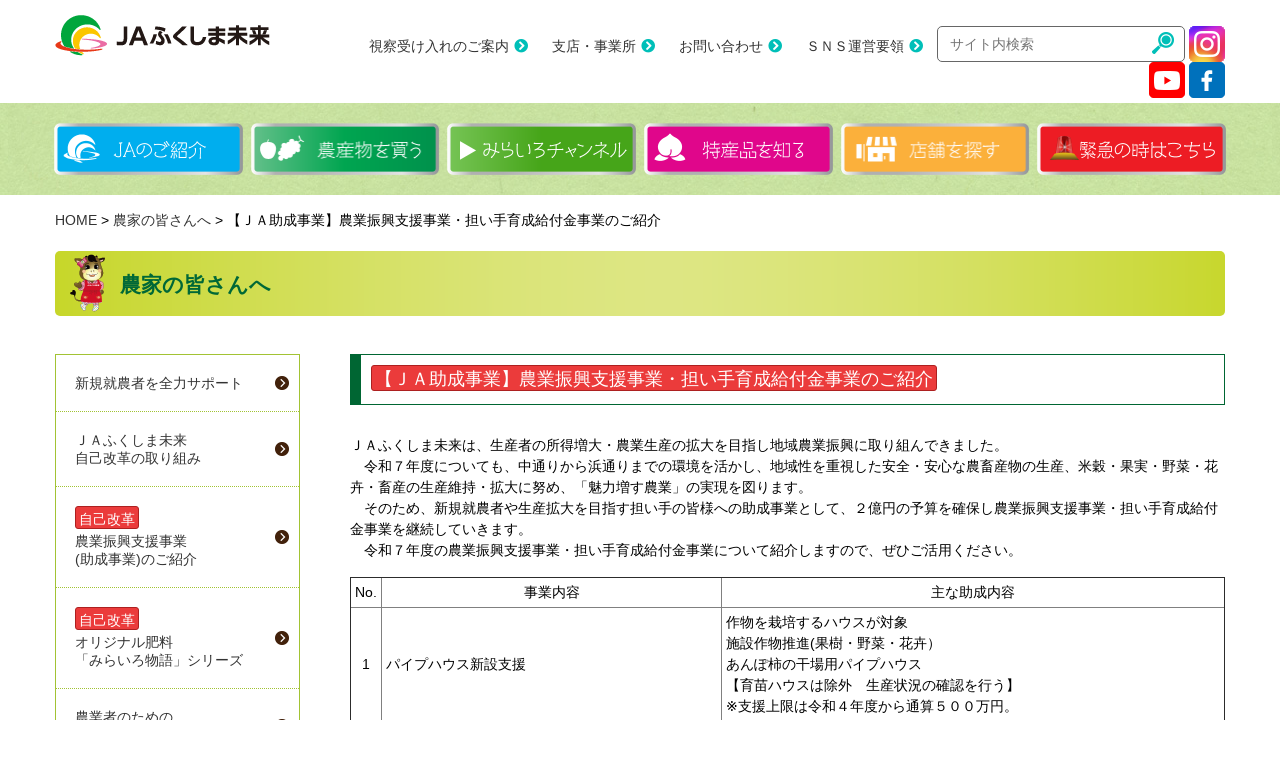

--- FILE ---
content_type: text/html; charset=UTF-8
request_url: https://ja-f-mirai.or.jp/agriculture/?hiryo
body_size: 7935
content:
<!DOCTYPE html>
<html>
<head>
	<meta http-equiv="Content-Type" content="text/html; charset=utf-8">
	<title>【ＪＡ自己改革】農業振興支援事業(助成事業)のご紹介 | 農業 | JAふくしま未来</title>
		
	<!-- Google tag (gtag.js) -->
	<script async src="https://www.googletagmanager.com/gtag/js?id=G-0XYKQXSME8"></script>
	<script>
	  window.dataLayer = window.dataLayer || [];
	  function gtag(){dataLayer.push(arguments);}
	  gtag('js', new Date());

	  gtag('config', 'G-0XYKQXSME8');
	</script>
	
	<meta name="viewport" content="width=device-width, initial-scale=1.0, maximum-scale=1.0, minimum-scale=1.0">
	<meta name="description" content="JAふくしま未来は、ふるさと福島を愛し、多様な農業・文化を次代へつなぎます。">
	<meta name="keywords" content="JAふくしま未来,農業,農協,農業協同組合,福島県北,福島,伊達,安達,そうま,相馬">
	<link rel="stylesheet" href="/css/newstyle.css">
	<link rel="stylesheet" href="https://cdnjs.cloudflare.com/ajax/libs/Swiper/3.4.1/css/swiper.min.css">
	<!-- Bootstrap CSS -->
	<link rel="stylesheet" href="https://maxcdn.bootstrapcdn.com/bootstrap/4.0.0-beta.2/css/bootstrap.min.css" integrity="sha384-PsH8R72JQ3SOdhVi3uxftmaW6Vc51MKb0q5P2rRUpPvrszuE4W1povHYgTpBfshb" crossorigin="anonymous">
	<!-- icons -->
	<link rel="stylesheet" href="https://use.fontawesome.com/releases/v5.3.1/css/all.css" integrity="sha384-mzrmE5qonljUremFsqc01SB46JvROS7bZs3IO2EmfFsd15uHvIt+Y8vEf7N7fWAU" crossorigin="anonymous">
	<link rel="stylesheet" href="/css/info_list2.css" type="text/css">
	<script type="text/javascript" src="../js/jquery-1.8.3.min.js"></script>

	<script type="text/javascript" src="/js/jquery.rollover.js"></script>
	<script type="text/javascript" src="/js/common.js"></script>
	<script type="text/javascript" src="/js/imgLiquid-min.js"></script>
	<script type="text/javascript" src="/js/thumbnail2.js"></script>
	<link rel="stylesheet" href="/css/styleparts.css">
</head>
<body>
		<div class="bg_white">
		<div class="container3">
			<div class="row">
				<div class="col-lg-3">
					<div class="headerAreaL">
						<a href="/"><img src="/images/logo.png" class="img-responsive"></a>
					</div>
					<div class="menuSP sp">
					    <label for="Panel1">
						≡
					    </label>
					    <input type="checkbox" id="Panel1" class="on-off" />
					    <ul>
					      <li><a href="/about/">JAのご紹介</a></li>
					      <li><a href="/shop/">農産物を買う</a></li>
					      <li><a href="/channel/">みらいろチャンネル</a></li>
					      <li><a href="/product/">特産物を知る</a></li>
					      <li><a href="/life/">店舗を探す</a></li>
					      <li><a href="/trouble/">困ったときはこちら</a></li>
					      <li><a href="/life/">支店・事業所</a></li>
					      <li><a href="/contact/">お問い合わせ</a></li>
					      <li><a href="/privacy/">個人情報保護方針</a></li>
					      <li><a href="/sitemap/">サイトマップ</a></li>
					      <li><a href="/link/">リンク集</a></li>
					      <li><a href="/moushikomi/">視察受け入れのご案内</a></li>
					      <li><a href="/files/sns.pdf" target="_blank">ＳＮＳ運営要領</a></li>
					      <li>
						<div id="search_box">
							<form action="https://www.google.co.jp/search" method="get" target="_blank">
								<div id="search_word">
									<input type="text" name="q" size="40" maxlength="255" value=""  placeholder="サイト内検索">
									<input type="image" name="s" src="/images/icon_lens.png" alt="検索" id="btn_search">
								</div>
								<input type=hidden name=ie value=UTF-8>
								<input type=hidden name=oe value=UTF-8>
								<input type=hidden name=hl value="ja">
								<input type=hidden name=domains value="ja-f-mirai.or.jp">
								<input type=hidden name=sitesearch value="ja-f-mirai.or.jp">
							</form>
						</div>
					      </li>
						    <div class="snsIcons" style="text-align:center; margin-top:10px;">
							<a href="https://www.instagram.com/ja_fukushimamirai/" target="_blank"><img src="/images/icon_ig.png"></a>
							<a href="https://www.youtube.com/channel/UCXDOZLbewxz7Zcc4IOpPjoA/videos" target="_blank"><img src="/images/icon_yt.png"></a>
							<a href="https://www.facebook.com/ja.f.mirai/" target="_blank"><img src="/images/icon_fb.png"></a>
						    </div>
					    </ul>
					</div>
				</div>
				<div class="col-lg-9 pc">
					<div class="headerAreaR">
					
						<div id="headLinks">
							<a href="/moushikomi/">視察受け入れのご案内</a>
							<a href="/life/">支店・事業所</a>
							<a href="/contact/">お問い合わせ</a>
							<a href="/files/sns.pdf" target="_blank">ＳＮＳ運営要領</a>
						</div>
					
						<div id="search_box">
							<form action="https://www.google.co.jp/search" method="get" target="_blank">
								<div id="search_word">
									<input type="text" name="q" size="40" maxlength="255" value=""  placeholder="サイト内検索">
									<input type="image" name="s" src="/images/icon_lens.png" alt="検索" id="btn_search">
								</div>
								<input type=hidden name=ie value=UTF-8>
								<input type=hidden name=oe value=UTF-8>
								<input type=hidden name=hl value="ja">
								<input type=hidden name=domains value="ja-f-mirai.or.jp">
								<input type=hidden name=sitesearch value="ja-f-mirai.or.jp">
							</form>
						</div>
						<a href="https://www.instagram.com/ja_fukushimamirai/" target="_blank"><img src="/images/icon_ig.png"></a>
						<a href="https://www.youtube.com/channel/UCXDOZLbewxz7Zcc4IOpPjoA/videos" target="_blank"><img src="/images/icon_yt.png"></a>
						<a href="https://www.facebook.com/ja.f.mirai/" target="_blank"><img src="/images/icon_fb.png"></a>
					</div>
				</div>
			</div>
		</div>
	</div>
			<div class="bg_green">
			<div class="container3 menu submenu pc">
				<ul>
				<li><a href="/about/"><img src="/images/menu_01m.png" class="img-responsive"></a></li>
				<li><a href="/shop/"><img src="/images/menu_02m.png" class="img-responsive"></a></li>
				<li><a href="/channel/"><img src="/images/menu_06m.png" class="img-responsive"></a></li>
				<li><a href="/product/"><img src="/images/menu_03m.png" class="img-responsive"></a></li>
				<li><a href="/life/"><img src="/images/menu_04m.png" class="img-responsive"></a></li>
				<li><a href="/trouble/"><img src="/images/menu_05m.png" class="img-responsive"></a></li>
				</ul>
			</div>
		</div>
	
	<nav class="crumbs">
		<div class="container3">
			<a href="../">HOME</a>
			&gt;
			<a href="./">農家の皆さんへ</a>
			&gt;
			【ＪＡ助成事業】農業振興支援事業・担い手育成給付金事業のご紹介
		</div><!--/container3-->
	</nav>
	<div class="main container3">
		<h2 class="main_title chara04">農家の皆さんへ</h2>
		<div class="main_col">
			<h3 class="sub_title"><span class="SR">【ＪＡ助成事業】農業振興支援事業・担い手育成給付金事業のご紹介</h3>
			<div class="indent_1">
ＪＡふくしま未来は、生産者の所得増大・農業生産の拡大を目指し地域農業振興に取り組んできました。<br>
　令和７年度についても、中通りから浜通りまでの環境を活かし、地域性を重視した安全・安心な農畜産物の生産、米穀・果実・野菜・花卉・畜産の生産維持・拡大に努め、「魅力増す農業」の実現を図ります。<br>
　そのため、新規就農者や生産拡大を目指す担い手の皆様への助成事業として、２億円の予算を確保し農業振興支援事業・担い手育成給付金事業を継続していきます。<br>
　令和７年度の農業振興支援事業・担い手育成給付金事業について紹介しますので、ぜひご活用ください。
			</div>
			<p class="indent_1">
				<table cellpadding="4" cellspacing="0" border="1">
				<tr><td align="center">No.</td><td align="center">事業内容</td><td align="center">主な助成内容</td></tr>
				<tr><td align="center">1</td>
					<td>パイプハウス新設支援</td>
					<td>作物を栽培するハウスが対象 <br>
施設作物推進(果樹・野菜・花卉）<br>
あんぽ柿の干場用パイプハウス<br>
【育苗ハウスは除外　生産状況の確認を行う】<br>
※支援上限は令和４年度から通算５００万円。
</td>
				</tr>
				<tr><td align="center">2</td>
					<td>果樹苗木助成事業</td>
					<td>優良品種・優良系統苗木ＪＡからの購入助成</td>
				</tr>
				<tr><td align="center">3</td>
					<td>モモせん孔細菌病<br>防除支援</td>
					<td>秋期防除（ボルドー等）せん孔細菌病薬剤のＪＡ購入分対象<br>
ICボルドー、生石灰、硫酸銅、コサイド3000、クレフノン等</td>
				</tr>
				<tr><td align="center">4</td>
					<td>ナシ黒星病対策支援</td>
					<td>黒星病薬剤のＪＡ購入分対象<br>
カナメフロアブル、フルーツセイバー</td></tr>
				<tr><td align="center">5</td>
					<td>ナシ生産拡大支援</td>
					<td>火傷病対策(受粉用苗木・ミツバチ利用)<br>
					ジョイント栽培助成</td>
				</tr>
				<tr><td align="center">6</td>
					<td>リンゴ ヒメボクトウ防除支援</td>
					<td>ヒメボクトウ対策(リンゴ)としてボクトウコンＪＡ購入金額助成</td>
				</tr>
				<tr><td align="center">7</td>
					<td>果樹凍霜害被害防止対策</td>
					<td>資材購入一部助成　オイルヒーター、燃焼資材</td>
				</tr>
				<tr><td align="center">8</td>
					<td>花卉生産拡大支援事業</td>
					<td>(1)作業省力化機器導入助成<br>
(2)施設導入助成<br>
(3)電照設備導入助成<br>
(4)促成栽培ボイラー導入助成<br>
(5)種苗購入助成<br>
(6)連作障害対策助成<br>
(7)新共選施設利用支援</td>
				</tr>
				<tr><td align="center">9</td>
					<td>土壌消毒支援</td>
					<td>きゅうり　土壌消毒に要する費用が対象（ホモプシス、センチュウ対策）<br>
いちご土壌消毒に対する薬剤費<br>
ブロッコリー・ねぎ・にら等</td>
				</tr>
				<tr><td align="center">10</td>
					<td>そさい苗・種子購入支援</td>
					<td>・共選出荷取扱い品目（きゅうり、いちご、アスパラ、トマト、ミニトマト、ピーマン、ナス、ブロッコリー 等）<br>
・直売所会員を対象とした主力品目が対象</td>
				</tr>
				<tr><td align="center">11</td>
					<td>生産拡大支援</td>
					<td>スマート農業・ＩＣＴ機器導入支援（環境制御装置含そさい省力化機器助成）<br>
そさい潅水装置機材・遮光資材等<br>
1営農センター1億円アップによる振興作物拡大支援（購入機器代金・資材代金助成）</td>
				</tr>
				<tr><td align="center">12</td>
					<td>水稲</td>
					<td>主食用試験品種種子助成<br>
米粉用米種子助成<br>
フレコン・色選</td>
				</tr>
				<tr><td align="center">13</td>
					<td>畜産</td>
					<td>牛舎の新築および増築にかかる費用助成<br>
ゲノミック評価取り組み<br>
和牛繁殖素牛導入<br>
和牛肥育素牛導入<br>
乳牛素牛導入<br>
酪農ヘルパー利用組合運営支援</td>
				</tr>
				<tr><td align="center">14</td>
					<td>伝統産業「伊達のあんぽ柿」<br>加工再開支援（加工機器等）</td>
					<td>加工作業機器（皮剥機）及び乾燥設備（コーティング直管含）<br>
除湿機に対し助成</td>
				</tr>
				<tr><td align="center">15</td>
					<td>あんぽ柿生産強化対策支援 </td>
					<td>あんぽ柿の安定出荷に係る支援</td>
				</tr>
				<tr><td align="center">16</td>
					<td>きゅうり機械共選支援</td>
					<td>福島地区、安達地区、そうま地区きゅうり機械共選場の安達、そうま地区出荷者支援、小高園芸団地選果場横持運賃の支援</td>
				</tr>
				<tr><td align="center">17</td>
					<td>カメムシ対策助成</td>
					<td>・飼料米から主食用米へ転換<br>
					・主食用米、備蓄米への2回目散布に対する薬剤費、又は散布委託費の支援</td>
				</tr>
				<tr><td align="center">18</td>
					<td>集落営農・農業法人設立への支援</td>
					<td>集落営農・農業法人設立への支援</td>
				</tr>
				<tr><td align="center">19</td>
					<td>復興地域営農再開支援</td>
					<td>水稲省力機械導入支援水稲肥料・農薬散布用ドローン購入にかかる講習費の支援<br>
CE・RC間横持運賃経費CE・RC効率的な運用、受入体制の構築<br>
営農再開支援助成(小高、飯舘、山木屋地区営農再開への支援)</td>
				</tr>
				<tr><td align="center">20</td>
					<td>鳥獣対策支援</td>
					<td>鳥獣対策支援</td>
				</tr>
				<tr><td align="center">21</td>
					<td>水稲育苗ハウス・遊休ハウスを利用したブドウ新規栽培にかかる初期導入費用助成</td>
					<td>苗木、肥料・土壌改良剤、ハウス改修費、潅水装置等</td>
				</tr>
				<tr><td align="center">22</td>
					<td>みどりの食料システム戦略にかかる資材等の購入、土壌分析料支援</td>
					<td>農業機械、炭化機、緑肥等購入にかかる一部助成（環境負荷低減に資する）<br>
土壌分析にかかる検査費用</td>
				</tr>
				</table>
			</p>
			<p class="indent_1" style="font-size:17px;">
				※地区により助成内容・要件・受付期間等が異なります。詳しくは各地区営農企画課にお問い合わせください。<br>
				　<a href="/life/?farm_2">営農センター一覧<i class="fas fa-arrow-circle-right"></i></a><br>
			</p>

			<table border="0" width="100%" style="width:100%;">
			<tr>
				<td width="50%" style="padding:5px;width:50%;text-align:center;">
					<img src="/agriculture/img/agriculture1_2025.jpg" width="95%" style="width:95%;">
					<div style="text-align:center;margin-top:10px;">土壌消毒支援を活用</div></td>
				<td width="50%" style="padding:5px;width:50%;text-align:center;">
					<img src="/agriculture/img/agriculture2_2025.jpg" width="95%" style="width:95%;">
					<div style="text-align:center;margin-top:10px;">パイプハウス支援事業を活用</div>
				</td>
			</tr>
			<tr>
				<td colspan="2" width="100%" style="padding:5px;text-align:center;">
					<img src="/agriculture/img/agriculture3_2025.jpg" width="95%" style="width:95%;max-width:600px;">
					<div style="text-align:center;margin-top:10px;">果樹苗木助成事業を活用</div>
				</td>
			</tr>
			</table>

			<br><br>
			<div style="border:5px solid #DE5065;border-radius:20px;padding:10px;width:100%;max-width:650px;text-align:center;margin:0px auto;">
			<table border="0" cellpadding="4" width="100%" style="width:100%;max-width:600px;600px;margin:0px auto;">
			<tr><td colspan="2" align="center" style="font-size:24px;font-weight:bold;color:#DE5065;">お問い合わせ先</td></tr>
			<tr><td style="font-size:20px;">福島地区営農企画課</td><td style="font-size:20px;text-align:right;">TEL：０２４－５５４－５５３２</td></tr>
			<tr><td style="font-size:20px;">伊達地区営農企画課</td><td style="font-size:20px;text-align:right;">TEL：０２４－５７５－０１１４</td></tr>
			<tr><td style="font-size:20px;">安達地区営農企画課</td><td style="font-size:20px;text-align:right;">TEL：０２４３－３３－２７３９</td></tr>
			<tr><td style="font-size:20px;">そうま地区営農企画課</td><td style="font-size:20px;text-align:right;">TEL：０２４４－６７－２７０２</td></tr>
			<tr><td colspan="2" align="right" style="font-size:20px;">お気軽に、ご連絡・ご相談ください。</td></tr>
			</table>
			</div>

			<h3 class="sub_title"><span class="SR">自己改革</span>担い手育成給付事業について</h3>

			<img src="./img/r7_04A.jpg" style="width:100%;max-width:1000px;">

		</div><!--/main_col-->
		<div class="side_col">
						<nav class="side_navi">
<!--
				<a href="./?hiryo" class="current">肥料価格高騰対策<br>（国の事業）のご案内</a>
-->
				<a href="./?startup" >新規就農者を全力サポート</a>
				<a href="./?attempt" >ＪＡふくしま未来<br>自己改革の取り組み</a>
				<a href="./?support" ><span>自己改革</span><br>農業振興支援事業<br>(助成事業)のご紹介</a>
				<a href="./?fertilizer" ><span>自己改革</span><br>オリジナル肥料<br>「みらいろ物語」シリーズ</a>
				<a href="./?hoken_2" >農業者のための<br>労災保険のご案内</a>
				<a href="./?nouti_2" >農地利用集積円滑化<br>事業のご案内</a>
				<a href="./?inspection2_2" >農産物検査</a>
				<a href="/farm/index2.php">営農情報</a>
				<a href="https://lookerstudio.google.com/reporting/9e8552f1-8b5d-474e-b7cd-c320e27daa5b" target="_blank">防霜情報（福島地区）</a>
				<a href="http://www.923ondo.com/" target="_blank">気象観測システム（伊達地区）</a>
				<a href="./?prevention" >栽培・防除情報（福島地区）</a>
				<a href="./?prevention_date" >栽培・防除情報（伊達地区）</a>
				<a href="./?usedmachine" >中古農機具情報</a>
				<a href="./?jaconnect" >JAコネクト操作マニュアル</a>
			</nav>
		</div><!--/side_col-->
	</div><!--/main-->
	<div class="bg_ftunder">
	<div class="bg_footer">
		<div class="container3">
			<div class="row">
				<div class="col-lg-3">
					<div class="footerAreaL">
						<a href="/"><img src="/images/logo.png" class="img-responsive"></a><br>
						〒960-0185<br>
						福島県福島市北矢野目字原田東1-1<br>
						TEL：024-554-5500<br>
						FAX：024-554-5512<br>
						<span style="font-size:12px;">登録金融機関 ふくしま未来農業協同組合<br>
						登録番号 東北財務局長（登金）第109号</span>
					</div>
				</div>
				<div class="col-lg-9 spWhite">
					<div class="footerAreaR">
						<div class="ftMenu">
							<a href="/about/">JAのご紹介</a>
							<a href="/shop/">農産物を買う</a>
							<a href="/product/">特産品を知る</a>
							<a href="/life/">店舗を探す</a>
							<a href="/contact/">お問い合わせ</a>
							<a href="/about/?disclosure2">ディスクロージャー誌</a>
							<a href="/pdf/soudaikai.pdf" target="_blank">通常総代会資料</a>
							<a href="/privacy/">個人情報保護方針</a>
							<a href="/notice/?actionplan">一般事業主行動計画</a>
							<a href="/sitemap/">サイトマップ</a>
							<a href="/link/">リンク集</a>
							<a href="/link/?roguesite">不正サイトについて</a>
						</div>
					</div>
				</div>

				<div class="col-lg-12">
					<div class="copyright">
						Copyright &copy; JA-Fukushima Mirai. All rights reserved.
					</div>
				</div>



			</div>
		</div>	
	</div>
</div>


<!-- Optional JavaScript -->
<!-- jQuery first, then Popper.js, then Bootstrap JS -->
<script src="https://cdnjs.cloudflare.com/ajax/libs/popper.js/1.12.3/umd/popper.min.js" integrity="sha384-vFJXuSJphROIrBnz7yo7oB41mKfc8JzQZiCq4NCceLEaO4IHwicKwpJf9c9IpFgh" crossorigin="anonymous"></script>
<script src="https://maxcdn.bootstrapcdn.com/bootstrap/4.0.0-beta.2/js/bootstrap.min.js" integrity="sha384-alpBpkh1PFOepccYVYDB4do5UnbKysX5WZXm3XxPqe5iKTfUKjNkCk9SaVuEZflJ" crossorigin="anonymous"></script>
<script>
$(document).ready(function() {

    // ページurlを"/"で区切った時の文字列を取得
    var url = location.pathname.split("/")[2];
    var navList = $(".side_navi a");

    // 各aタグに対して設定
    navList.each(function(){
        // aタグに設定したurlで"/"で区切った３番目の文字列を取得
        var href = $(this).attr("href").split("/")[2];

        // 変数hrefと変数urlの中身が一致していれば、aタグにクラスactiveをつける
        if( href == url ) {
            $(this).addClass("current");
        };
    });
});
</script>

<script type="text/javascript">
var id="jamirai";
var src = ('https:' == document.location.protocol ? 'https://' : 'http://') + 'noface.jp/script/vRXr4b4MYy.js';
document.write(unescape("%3Cscript src='" + src + "' type='text/javascript'%3E%3C/script%3E"));
</script> 

<script src="https://cdnjs.cloudflare.com/ajax/libs/Swiper/3.4.1/js/swiper.min.js"></script>
<script>
var mySwiper = new Swiper ('.swiper-container', {
  loop: true,
  slidesPerView: 5,
  spaceBetween: 2,
  autoplay: 2500,
  speed: 2500,
  centeredSlides : true,
  pagination: '.swiper-pagination',
  nextButton: '.swiper-button-next',
  prevButton: '.swiper-button-prev',
  breakpoints: {
    767: {
      slidesPerView: 1,
      spaceBetween: 0
    }
  }
})
</script>
	<div id="page_top">
		<a href="#header"><img src="../img/page_top.png" alt="Page Top"></a>
	</div>
</body>
</html>

--- FILE ---
content_type: text/css
request_url: https://ja-f-mirai.or.jp/css/newstyle.css
body_size: 11521
content:
html{
overflow-x: hidden;
}
body{
     font-size: 14px!important;
}

.pc { display: block !important; }
.sp { display: none !important; }
@media only screen and (max-width: 992px) {
.pc { display: none !important; }
.sp { display: block !important; }
}
.pc2 { display: block !important; }
.sp2 { display: none !important; }
@media only screen and (max-width: 768px) {
.pc2 { display: none !important; }
.sp2 { display: block !important; }
}

a {
    color: #333!important;
}

ul,
li {
  padding-left: 0;
  margin-top: 0;
  margin-bottom: 0;
  list-style: none;
}
div:after,
ul:after {
 content: "";
display: block;
 clear: both;
}
a img {
    transition: opacity 0.1s linear;
}
a:hover img {
  opacity: 0.7;
  filter: alpha(opacity=70);
  -ms-filter: "alpha(opacity=70)";
}

/*.container2{
    position: relative;
    width:100%;    
}*/
.container2 {
    position: relative;
    max-width: 1200px;
    width: 100%;
    max-height: 580px;
    height: 100%;
    text-align: center;
    margin: 0 auto;
}


.container3{
    position: relative;
    width:100%;
    max-width:1200px;
    margin:0 auto;
    padding-right: 15px;
    padding-left: 15px;
}
.containerS{
    position: relative;
    width:100%;
    max-width:830px;
    margin:0 auto;
    padding-right: 15px;
    padding-left: 15px;
}
.img-responsive {
  display: inline-block;
  height: auto;
  max-width: 100%;
margin:0 auto;
}

@media only screen and (max-width: 992px) {
     margin-bottom: -10%;
.container2 {

}
}

/*OriginalStrap End*/

.bg_menu{
background-image:url(../images/bg_menu.png);
background-position:center center;
}
.bg_white{
background-color:#FFF;
}
.bg_gray{
background-color:#B3B3B3;
}
.bg_green{
background-image:url(../images/bg_green.jpg);
background-position:center center;
}

@media only screen and (max-width: 768px) {
.bg_menu{
/*padding-top: 25px;*/
     position: relative;
    /*top: -15px;*/
    z-index: 1;
}
}


/*HEADER*/
.mainlogo{}
.headerAreaL{
padding:15px 0;
}
.headerAreaR{
padding:25px 0px 5px;
text-align:right;
}
#search_box{
display:inline-block;
border: 1px solid #666;
position: relative;
padding: 0px 10px 5px;
top: 1px;
border-radius:5px;
}
#search_word input[name="q"] {
    border: 0;
    width: 200px;
}
#search_word input[type="text"]:focus {
  outline: 0;
}
#btn_search{
position:relative;
top: 5px;
}
#headLinks{
display:inline-block;
padding-bottom:7.5px;
}
#headLinks a{
color:#000;
position:relative;
padding: 0px 10px;
top:3px;
}
#headLinks a:after{
font-family: "Font Awesome 5 free";
content: "\f138";
color:#00bfb8;
font-weight : 900;
position:relative;
margin-left: 5px;
}

/*グローバルメニュー・SP*/

.menuSP label {
    color: #1f2a66;
font-size: 4em;
    display: inline-block;
    margin: 0;
position:absolute;
    top: -15px;
    right: 15px;
}

.menuSP input[type="checkbox"].on-off{
    display: none;
}

.menuSP ul {
    -webkit-transition: all 0.8s;
    -moz-transition: all 0.8s;
    -ms-transition: all 0.8s;
    -o-transition: all 0.8s;
    transition: all 0.8s;
    margin: 0;
    padding: 0;
    list-style: none;
}

.menuSP li {
text-align:initial;
border-top: 1px solid #CCC;
}

.menuSP input[type="checkbox"].on-off + ul{
    height: 0;
    overflow: hidden;
}

.menuSP input[type="checkbox"].on-off:checked + ul{
    height: 660px;
}

.menuSP li a{
color:#000;
display:block;
font-size:21px;
font-weight:bold;
padding:6px 0px;
position:relative;
}
.menuSP li span{
color:#e20012;
display:block;
font-size:11px;
font-weight:normal;
}

.menuSP li a:after{
font-family: "Font Awesome 5 free";
content: "\f138";
color:#00bfb8;
font-weight : 900;
position:absolute;
top:50%;
margin-top: -15px;
right:10px;
margin-left: 5px;
}

@media only screen and (max-width: 992px) {
.mainlogo{
        display: inline-block;
        margin: 0 0 35px;
}
#search_box{
margin-top: 10px;
width: 100%;
}
#search_word input[name="q"]{
width:90%;
}
#btn_search {
    position: absolute;
    top: 3px;
    right: 10px;
}
}



/*≡*/



/*MoviE*/
#MainImageArea {
    overflow: hidden;
     position: relative;
}

#movieOuter{
/*height: 580px;*/
}

#movie {
    min-width: 100%;
    position: relative;
    z-index: -10;


    min-height: 580px;

    top: 50%;
    left: 50%;
    transform: translate(-50%,-15%);
    -webkit-transform: translate(-50%,-15%);

     text-align: center;
}
#movieY{
     text-align: center;
}
#movieY iframe {
    width: 100%;
}


.maintext {
    position: absolute;
    top: 0;
    left: 0;
    /*transform: translate(-50%,-50%);
    -webkit-transform: translate(-50%,-50%);*/
}

@media only screen and (max-width: 992px) {
#movieOuter{
height: auto;
}
#movie {
min-height: auto;
}
}
@media only screen and (max-width: 768px) {
#MainImageArea {
    z-index: 5;
}
#movieOuter{
height: auto;
}
#movie {
min-height: auto;
}
}



/*MovieEx*/

.MainImageAreaEX{
position:relative;
}

#movieEX{
position:absolute;
width: 100%;
height: 117%;
Z-INDEX: -99;
top:0px;
}

.exposOnlink{
    text-align: left;
    padding: 15px;
    margin-top: -70px;
    position: relative;
    z-index: 200;
}
.exposOnlink img{
margin-bottom:15px;
}

@media only screen and (max-width: 992px) {

.exposOnlink{
    text-align: left;
    padding: 15px;
    margin-top: -10px;
    position: relative;
    z-index: 200;
}
}

/*グローバルメニュー*/

.menu{
text-align:center;
}
.menu ul {
  display: flex;
  margin-bottom:0px;
}

.menu li {
  width: calc(100% / 6);
text-align:center;
}
@media only screen and (max-width: 992px) {
.snsIcons{
    position: absolute;
    top: 5px;
    right: 60px;
}
}
@media only screen and (max-width: 768px) {

.menu ul {
  display: inline-block;
}
.menu li {
  width: calc(100% / 3);
float:left;
text-align:center;
    margin: 7px 0 0;
}
.menu li img{
width:100%;
}

}

@media only screen and (max-width: 398px) {
.headerAreaL{
    padding-top:55px;
}
}


/*common*/

.commonLink{
      background-color: #FFF;
    color: #000;
    border: 1px solid #999;
    padding: 10px 30px 8px 30px;
    border-radius: 6px;
    transition: all 0.2s linear;
    position: relative;
    margin: 20px 0px 0px;
    display: block;
    text-align: center;
    font-size: 14px;
}
.commonLink:hover{
background-color:#CCC;
    color: #000;
text-decoration:none;

}

.commonLink:after{
font-family: "Font Awesome 5 free";
content: "\f138";
color:#00bfb8;
font-weight : 900;
position:absolute;
right:10px;
margin-left: 5px;
top:50%;
transform: translateY(-50%);
-webkit- transform: translateY(-50%);
}



/*トピックス*/

.topicsHead{
margin-top:40px;
position:relative;
}
.topicsHead img{
position:absolute;
top: -40px;
left:0px;
}
.topicsHead h3{
text-align: right;
    position: relative;
    font-size: 1.25em;
    top: -30px;
}

.topicsHead span{
border-bottom:6px solid #ff4f50;
display:block;
margin-left:25px;
}

.topicsInner ul {
  display: flex;
}

.topicsInner li {
  width: calc(100% / 3);
}


.topicsInner li:nth-child(1){
background-color:red;
margin:30px 10px 40px 0px;
}
.topicsInner li:nth-child(2){
background-color:yellow;
margin:30px 5px 40px 5px;
}
.topicsInner li:nth-child(3){
background-color:blue;
margin:30px 0px 40px 10px;
}
.topicsFoot{
position:relative;
}
.topicsFoot span{
border-bottom:6px solid #ff4f50;
display:block;
margin-right:93px;
}
.topicsFoot img{
position:absolute;
top: -12px;
right:0px;
}

@media only screen and (max-width: 768px) {
.topicsHead{
margin-top:20px;
}
.topicsHead img{
left:-15px;
Z-INDEX: 50;
}
.topicsHead span{
}
.topicsHead h3{
    text-align: center;
    position:static;
    font-size: 0.85em;
    margin-top:40px;
    /*margin-top: 40px;*/
}
}



/*topicsinner*/



.trim {
    display: inline-block;
    background-color: #ccc;
    background-position: center center;
    background-repeat: no-repeat;
     background-size: cover;
    max-width: 370px;
    max-height: 250px;
  border: 5px solid #BBB;
position:relative;
}
.trimR {
    display: inline-block;
    background-color: #ccc;
    background-position: center center;
    background-repeat: no-repeat;
     background-size: cover;
    max-width: 370px;
    max-height: 250px;
position:relative;
}

#area_topics{
margin-top:15px;

     text-align: center;
}
/*.trim {
}
.trim img {
  width: 100%;
  height: auto;
  border: 5px solid #BBB;
}*/
.topics_date{
text-align:center;
     margin-bottom: 20px;
}
.topicsNew{
position:absolute;
top:5px;
left:5px;
width:74px !important;
height:26px !important;
border:none !important;
z-index:99;
}
.caps h4,
.caps2 h4{
font-size:1.0em;
text-align: center;
     display: block;
    padding: 15px 0px 5px;
    border-bottom: 2px solid #CCC;
     margin-bottom: 0;
}
.caps2{
     margin-bottom: 30px;
}
.caps2 a,
.caps2 a:hover{
color:#000;
     height: 60px;
    display: flex;
    align-items: center;
justify-content: center;
}

/*mid*/

.midMenuArea {
margin-top: 25px;
}
.midMenuArea ul{
display:flex;
width:100%;
}
.midMenuArea li{
width:auto;
}
.midMenuArea li:nth-child(1){text-align:left;}
.midMenuArea li:nth-child(2){text-align:center;}
.midMenuArea li:nth-child(3){text-align:right;}

.midMenuArea img{
max-width:100%;
}




.midMenuArea2 {
margin-top: 25px;
}
.midMenuArea2 ul{
display:table;
table-layout: fixed;
width:100%;
}
.midMenuArea2 li{
display:table-cell;
}
.midMenuArea2 li:nth-child(1){
width:37%;
}
.midMenuArea2 li:nth-child(2){
width:40%;
}
.midMenuArea2 li:nth-child(3){
width:23%;
}

.midMenuArea2 img{
max-width:100%;
}


.MidMenuArea3 img{
width:100%;
margin-bottom:15px;
}


.MidMenuArea4{
margin-bottom:30px;
text-align:center;
}

@media only screen and (max-width: 768px) {
.midMenuArea2 ul{
display:initial;
table-layout: initial;
width:100%;
}
.midMenuArea2 li{
display:initial;

     float: left;
}
.midMenuArea2 li:nth-child(1){
width:100%;
}
.midMenuArea2 li:nth-child(2){
width:100%;
}
.midMenuArea2 li:nth-child(3){
width:100%;
}
.midMenuArea2 img{
width:100%;
margin-bottom: 15px;
}
.MidMenuArea4{
margin-bottom:10px;
}

}









/**/

 /* ▼タブ機能の掲載領域の装飾(※必須ではありません) */
   .tabbox { margin: 0px;
    display: flex;
    flex-wrap: wrap;
}

   /* ▼タブ機能を制御するラジオボタン(非表示にする) */
   .tabbox input { display: none; }

   /* ▼タブ(共通装飾＋非選択状態の装飾) */
   .tab {

    display: flex;
    justify-content: center;
    align-items: center;
    flex-wrap: wrap;
    min-height: 45px;
    line-height: 1em;
      border-width: 2px 2px 0px 2px;
      border-style: solid;
      border-radius: 0.75em 0.75em 0px 0px;
      color: black;
      background-color: #FFF;
      font-weight: bold;
    margin-bottom: 0;
    transition: all 0.2s linear;
    width: calc(100% / 3);
    text-align: center;
   }
   .tab#news1 {border-color: #009245;}
   .tab#news2 {border-color: #f7931e;}
   .tab#news3 {border-color: #8cc63f;}
   .tab#news4 {border-color: #55c2f1;}
   .tab#news5 {border-color: #ff6699;}
   .tab#news6 {border-color: #ff0000;}

   /* ▼タブにマウスポインタが載った際の装飾 */
   .tab#news1:hover {background-color: #fff; color: #009245; cursor: pointer; }
   .tab#news2:hover {background-color: #fff; color: #f7931e; cursor: pointer; }
   .tab#news3:hover {background-color: #fff; color: #8cc63f; cursor: pointer; }
   .tab#news4:hover {background-color: #fff; color: #55c2f1; cursor: pointer; }
   .tab#news5:hover {background-color: #fff; color: #ff6699; cursor: pointer; }
   .tab#news6:hover {background-color: #fff; color: #ff0000!important; cursor: pointer; text-decoration:none;}

   /* ▼チェックが入っているラジオボタンの隣にあるタブの装飾(＝選択状態のタブ) */
   input:checked + .tab#news1 { color: #fff; background-color: #009245; position: relative; z-index: 10; }
   input:checked + .tab#news2 { color: #fff; background-color: #f7931e; position: relative; z-index: 10; }
   input:checked + .tab#news3 { color: #fff; background-color: #8cc63f; position: relative; z-index: 10; }
   input:checked + .tab#news4 { color: #fff; background-color: #55c2f1; position: relative; z-index: 10; }
   input:checked + .tab#news5 { color: #fff; background-color: #ff6699; position: relative; z-index: 10; }

   /* ▼タブの中身(共通装飾＋非選択状態の装飾) */
   #tabcontent1 { display: none; border: 2px solid #009245; margin-top: -1px; margin-bottom:30px; position: relative; z-index: 0; background-color: #fff; transition: all 0.2s linear;}
   #tabcontent2 { display: none; border: 2px solid #f7931e; margin-top: -1px; margin-bottom:30px; position: relative; z-index: 0; background-color: #fff; transition: all 0.2s linear;}
   #tabcontent3 { display: none; border: 2px solid #8cc63f; margin-top: -1px; margin-bottom:30px; position: relative; z-index: 0; background-color: #fff; transition: all 0.2s linear;}
   #tabcontent4 { display: none; border: 2px solid #55c2f1; margin-top: -1px; margin-bottom:30px; position: relative; z-index: 0; background-color: #fff; transition: all 0.2s linear;}
   #tabcontent5 { display: none; border: 2px solid #ff6699; margin-top: -1px; margin-bottom:30px; position: relative; z-index: 0; background-color: #fff; transition: all 0.2s linear;}

   /* ▼チェックが入っているラジオボタンに対応するタブの中身を表示する */
   #tabcheck1:checked ~ #tabcontent1 { display: block; transition: all 0.2s linear;}
   #tabcheck2:checked ~ #tabcontent2 { display: block; transition: all 0.2s linear;}
   #tabcheck3:checked ~ #tabcontent3 { display: block; transition: all 0.2s linear;}
   #tabcheck4:checked ~ #tabcontent4 { display: block; transition: all 0.2s linear;}
   #tabcheck5:checked ~ #tabcontent5 { display: block; transition: all 0.2s linear;}

@media only screen and (max-width: 768px) {
   .tab {
    width: calc(100% / 1);
   }
} 

/*新着タブ*/

.tabcontent{    width:calc(100%);}
.tabcontent h3{
background-color:#999;
color:#FFF;
font-size:1.2em;
font-weight:bold;
text-align:center;
padding:10px;
margin:10px 0px 0px;
}
.tabcontent ul{
margin:0;
padding:0;
}
.tabcontent li{
padding:10px;
}
.tabcontent li:last-child{
text-align:right;
}
.tabcontent li a{
color:#000;
}
.tabcontent li div:first-child{
color:#7f3700;
font-weight:bold;
float:left;
padding-right:1em;
}
.tabcontent li:nth-child(even){
background-color:#eefeff;
}

.news_title span{
background-color:#eb3b81;
border:1px solid #ad2059;
border-radius:3px;
color:#FFF;
text-decoration:none;
padding:0px 3px;
}

@media only screen and (max-width: 768px) {
   /*.tab#news2 {display: none;}
   .tab#news3 {display: none;}
   .tab#news4 {display: none;}*/
.tab:nth-child(4),
.tab:nth-child(5),
.tab:nth-child(6),
.tab:nth-child(7),
.tab:nth-child(8) {
      border-radius:0px;
}

.tabcontent h3{display: none;}
.tabcontent li div:first-child{
float:none;
}
}

.tabcontent3Inner{
padding:15px;
}

/*bottomArea*/

.bg_bottom{
background-image:url(../images/bg_bottom.png);
padding:30px 15px;
}
.magazine_title{
text-align:center;
position:relative;
}
.fbArea{
text-align:center;
margin:0 auto;
    max-width: 320px;
}
.fbArea iframe{
width:100%;
display:block;
}



.exposFace{
position:absolute;
}
@media only screen and (max-width: 768px) {
.exposFace{
width:20%;
}
}


.pickup_magazine{
text-align:center;
}
.maga_thumb img{
      height: 350px;
    max-height: 100%;
    width: auto;
transform: rotate(-2deg);
padding-top:15px;
}

.magazineBtn01,
.magazineBtn02,
.magazineBtn03{
color:#FFF;
display:block;
font-weight:bold;
padding:10px;
margin:10px 15px 20px;
position:relative;
transition: all 0.2s linear;
}
.magazineBtn01{background-color:#8cc63f;border:1px solid #8cc63f;}
.magazineBtn02{background-color:#29abe2;border:1px solid #29abe2;}
.magazineBtn03{background-color:#ff62ca;border:1px solid #ff62ca;}
.magazineBtn01:hover{background-color:#aed778;color:#FFF;}
.magazineBtn02:hover{background-color:#69c4eb;color:#FFF;}
.magazineBtn03:hover{background-color:#ff91da;color:#FFF;}


.magazineBtn01:after,
.magazineBtn02:after,
.magazineBtn03:after{
font-family: "Font Awesome 5 free";
content: "\f138";
font-weight : 900;
position: absolute;
     right: 15px;
}


.bnrbtmOuter{
padding-top:20px;
}

.bnr_btm{
text-align:center;
margin-bottom:20px;
}

.bnr_btm img {
/*    width: 100%;*/
}


/*footer*/

/*.bg_footer{
background-image:url(../images/bg_footer.png);
background-repeat: repeat-x;
background-position-x: center;
padding-top:115px;
}*/



.bg_ftunder{
background-image:url(../images/bg_ftunder.jpg);
}

.bg_footer {
  background: url(../images/bg_footer2.png);
  background-position:top;
  background-repeat:repeat-x;
  width: 100%;
  overflow: hidden;
padding-top:115px;

/*  -moz-animation: loop 26s linear infinite;
  animation: loop 26s linear infinite;*/
}

/*アニメーション*/
@keyframes loop {
  0% {
    background-position: 0 0;
  }

  100% {
    background-position: -1700px 0;
  }
}


.footerAreaL{
padding: 15px;
}
.footerAreaR{
padding: 15px;
text-align:right;
}

.copyright{
text-align:center;
}

#footLinks{
display:inline-block;
}
#footLinks a{
color:#000;
position:relative;
padding: 0px 10px;
top:3px;
}
#footLinks a:after{
font-family: "Font Awesome 5 free";
content: "\f138";
color:#666;
font-weight : 900;
position:relative;
margin-left: 5px;
}

.ftMenu{
    text-align: left;
    display: flex;
    flex-wrap: wrap;
}
.ftMenu a,
.ftMenu a:hover{
color:#666;
font-size:1em;
font-weight:bold;
position:relative;
     padding: 10px 0px;
    display: block;
    width:calc(100%/5);
}
.ftMenu a:before{
font-family: "Font Awesome 5 free";
content: "\f0da";
color:#666;
font-weight : 900;
position:relative;
margin-right: 5px;
}


@media only screen and (max-width: 768px) {

.spWhite{
background-color:#FFF;
border-top:1px solid #666;
border-bottom:1px solid #666;
}

.footerAreaR{
padding: 0px 15px 15px;
text-align:left;
}
.footerAreaR a{
display:block;
     padding: 10px 0px 10px;
}
.ftMenu{
text-align:left;
display;block;
}
#footLinks a{
    color: #666;
    font-size: 1.2em;
    font-weight: bold;
    position: relative;
    padding: 0px; 
    top:initial;
     padding: 10px 0px 10px;
}
#footLinks a:last-child{
     padding: 10px 0px 10px;
}
#footLinks a:after{
content: "";
}
#footLinks a:before{
font-family: "Font Awesome 5 free";
content: "\f0da";
color:#666;
font-weight : 900;
position:relative;
margin-right: 5px;
}
.ftMenu a,
.ftMenu a:hover{
    width:100%;
}

}

@media only screen and (max-width: 998px) {

.bg_footer {
  background: url(/images/bg_footer3.png);
  background-position:top;
  background-repeat:no-repeat;
}
}

/*内部ページ・汎用*/

.main_title{
position:relative;
}

.chara01:before{
content:url(/images/icon_chara01.png);
position:absolute;
left: 8px;
bottom: 0px;
}
.chara02:before{
content:url(/images/icon_chara02.png);
position:absolute;
left: 8px;
bottom: 0px;
}
.chara03:before{
content:url(/images/icon_chara03.png);
position:absolute;
left: 8px;
bottom: 0px;
}
.chara04:before{
content:url(/images/icon_chara04.png);
position:absolute;
left: 8px;
bottom: 0px;
}

.iconSR{
position:relative;
padding: 25px 5px 25px 65px!important;

}
.iconSR:before{
content:url(/images/icon_selfreform.png);
position:absolute;
left: 8px;
top: 50%;
margin-top: -29px;
}

.sideSR{
position:relative;
padding: 25px 5px 25px 65px!important;
}
.sideSR:before{
content:url(/images/icon_selfreform.png);
position:absolute;
left: 8px;
top: 50%;
margin-top: -29px;
}

.side_navi span{
background-color: #eb3b3b;
    border: 1px solid #ad2020;
border-radius:3px;
color:#FFF;
text-decoration:none;
padding:3px 3px 0px;
margin-bottom: 3px;
display: inline-block;
}
.SR{
background-color: #eb3b3b;
    border: 1px solid #ad2020;
border-radius:3px;
color:#FFF;
text-decoration:none;
padding:3px 3px 0px;
margin-right: 10px;
margin-bottom: 3px;
display: inline-block;
}

.submenu{
padding:20px 10px
}

.submenu li{
padding:0px 3px;
}

.sidehead1{
background-color:#15afe5;
text-align: center;
padding: 15px 0;
}
.sidehead2{
background-color:#00924c;
text-align: center;
padding: 15px 0;
}
.sidehead3{
background-color:#e0068b;
text-align: center;
padding: 15px 0;
}
.sidehead4{
background-color:#fbb03b;
text-align: center;
padding: 15px 0;
}
.sidehead5{
background-color:#ed1c24;
text-align: center;
padding: 15px 0;
}

.sideOuter{
border: 10px solid rgba(250,245,230,0.9);
     position: relative;
    top: -10px;
}


/*About*/

.greeting_image {
	float: right;
	width: 240px;
	margin: 0 0 1em 2em;
}

.greeting_image img {
	width: 100%;
	height: auto;
}

@media only screen and (max-width: 768px) {
.greeting_image {
      float: none;
    width: 80%;
    margin: 20px auto;
}
}


.aboutMapsAll{
position:relative;
text-align:center;
}

.aboutMapsAll a{
background-color:#FFF;
    color: #000;
     border: 1px solid #999;
    padding: 10px 30px 8px;
    border-radius: 6px;
transition: all 0.2s linear;
position:relative;
     margin: 20px 0px 30px;
    display: inline-block;
}
.aboutMapsAll a:hover{
background-color:#CCC;
    color: #000;
text-decoration:none;

}

.aboutMapsAll a:after{
font-family: "Font Awesome 5 free";
content: "\f138";
color:#00bfb8;
font-weight : 900;
position:absolute;
right:10px;
margin-left: 5px;
}

.aboutMaps h4{
    margin:30px 0px;
    border-top: 1px solid;
    border-left: 11px solid;
    border-right: 1px solid;
    border-bottom: 1px solid;
    padding: 10px;
    font-size: 16px;
text-align:left;
}
.aboutMaps{
text-align:center;
}
.aboutMaps p{
text-align:left;
}
.aboutMaps img{
padding-bottom:20px;
}


.h4f h4{
border-color:#69b1ff;
}
.h4s h4{
border-color:#ffa200;
}
.h4d h4{
border-color:#ff6d6d;
}
.h4a h4{
border-color:#00ce68;
}

@media only screen and (max-width: 992px) {

.aboutMapsAll a{
position:relative;
width:100%;
    margin-top: 30px;
    display: inline-block;
     top: auto;
    left: auto;
}
}



#principle{
background-size:contain;
}

.policyOuter{
border:2px solid #a2c334;
padding:4px;
border-radius:10px;
background-color:#fffde5;
max-width: 550px;
width: 100%;
margin: 0 auto;
}
.policyInner{
border:1px solid #a2c334;
border-radius:10px;
padding:15px;
}
.policyInner ul{
margin-bottom:0;
}
.policyInner li{
padding:15px;
font-weight:bold;
text-indent: -2em;
margin-left: 2em;
}

.principle_images{
text-align:center;
}
.principle_images img{
    width: 220px;
    /* float: left; */
    /* margin-right: 30px; */
    margin: 0 auto;
}


@media only screen and (max-width: 992px) {
#concept{
     padding: 40px 0px 300px;
}
#concept p {
     margin-right: 0px;
}
}

.selfreform{
text-align:center;
padding:0 0 30px;
}
.selfreform img{
max-width:300px;
width:100%;
}

.cautionSR{
    border: 2px solid #a2c334;
    padding: 4px;
    border-radius: 10px;
    background-color: #fffde5;
    /* max-width: 245px; */
    margin-left: 70%;
    width: 25%;
    margin: 0 auto;
    position: absolute;
    bottom: 0;
    right: 0;
}
.cautionSRinner{
border: 1px solid #a2c334;
    border-radius: 10px;
    padding: 15px;
}

@media only screen and (max-width: 992px) {
.cautionSR{
    border: 2px solid #a2c334;
    padding: 4px;
    border-radius: 10px;
    background-color: #fffde5;
    /* max-width: 245px; */
    margin-left: 70%;
    width: 100%;
    margin: 0 auto 20px;
    position:relative;
    
}
}


.sidebnrs a{
    border: 1px solid #009245;
    display: block;
    text-align: center;
    padding: 15px;
    margin: 0 10px;
    position:relative;
}
.sidebnrs img{
    padding: 5px 0 0;
}

/*AboutEX*/


.btn4Map{
background-color:#FFF;
    color: #000;
     border: 1px solid #999;
    padding: 10px 30px 8px;
    border-radius: 6px;
transition: all 0.2s linear;
position:relative;
     margin: 20px 0px 30px;
    display: inline-block;
}
.btn4Map:hover{
background-color:#CCC;
    color: #000;
text-decoration:none;

}

.btn4Map:after{
font-family: "Font Awesome 5 free";
content: "\f138";
color:#00bfb8;
font-weight : 900;
position:absolute;
right:10px;
margin-left: 5px;
}

.popupModal1{
text-align:center;
}


.popupModal1 > input { /* ラジオボックス非表示 */
    display: none;
}
.popupModal1 > input:nth-child(1) + label { 
    cursor: pointer;
}
.modalPopup2 { /* 初期設定 ポップアップ非表示 */
    display: none;
}

.popupModal1 > input:nth-child(1):checked + label + input:nth-child(3) + label + input:nth-child(5) + label + .modalPopup2 {/* ラジオ１ チェックでポップアップ表示 */
    display: block;
    z-index: 998;
    position: fixed;
    width: 90%;
    height: auto;
    border-radius: 20px;
    left: 50%;
    top: 50%;
    margin-top: 30px;
    -webkit-transform: translate(-50%,-50%);
    -ms-transform: translate(-50%,-50%);
    transform: translate(-50%,-50%);
    background: #fff;
    padding: 10px 20px;
    overflow: hidden;
}
@media (min-width: 768px) {/* PCのときはページの真ん中の600x600領域 */
.popupModal1 > input:nth-child(1):checked + label + input:nth-child(3) + label + input:nth-child(5) + label + .modalPopup2{
         width: 880px;
         height: 750px;
         padding: 30px;

    }
.popupModal1 > input:nth-child(1):checked + label + input:nth-child(3) + label + input:nth-child(5) + label {
     left: 50% !important;
     top: 50% !important;
     margin-left: 310px !important;
     margin-top: -340px !important;
}
}

.popupModal1 > input:nth-child(1):checked + label + input:nth-child(3) + label + input:nth-child(5) + label + .modalPopup2 > div {/* */
    overflow:auto;
    -webkit-overflow-scrolling:touch;
    display: inline-block;
    width: 100%;
    height: 100%;
}
.popupModal1 > input:nth-child(1):checked + label + input:nth-child(3) + label + input:nth-child(5) + label + .modalPopup2 > div > iframe {
    width: 100%;
      height:100%;
      border:none;
      display:block;
}

.popupModal1 > input:nth-child(1):checked + label + input:nth-child(3) + label + input:nth-child(5) + label + .modalPopup2 > div > img {/* ポップアップの中の要素 */
max-width: 100%;
}
.popupModal1 > input:nth-child(1) + label ~ label {
    display: none;/* ラジオ１ 以外のラベルを初期は非表示 */

}
.popupModal1 > input:nth-child(1):checked + label + input:nth-child(3) + label {
    width: 100%;
    height: 100%;
    background: rgba(0, 0, 0, 0.70);
    display: block;
    position: fixed;
    left: 0;
    top: 0;
    z-index: 997;
    text-indent: -999999px;
    overflow: hidden;
}
.popupModal1 > input:nth-child(1):checked + label + input:nth-child(3) + label + input:nth-child(5) + label {
    background: rgba(255, 255, 255, 0.5);
    display: inline-block;
    position: fixed;
    left: 10px;
    bottom: 20px;
    z-index: 999;
    width: 44pt;
    height: 44pt;
    font-size: 40px;
    border-radius: 50%;
    line-height: 44pt;
    text-align: center;
    box-shadow: 2px 2px 10px 0px rgba(0, 0, 0, 0.2);
}

.popupModal1 > input:nth-child(1) + label + input:nth-child(3):checked + label + input:nth-child(5) + label + .modalPopup2,
.popupModal1 > input:nth-child(1) + label + input:nth-child(3) + label + input:nth-child(5):checked + label + .modalPopup2 { /* ラジオ２と３ どっちかチェックでポップアップ非表示 */
    display: none;
}


.modalPopup2 {
    animation: fadeIn 1s ease 0s 1 normal;
    -webkit-animation: fadeIn 1s ease 0s 1 normal;
}

@keyframes fadeIn {
    0% {opacity: 0}
    100% {opacity: 1}
}

@-webkit-keyframes fadeIn {
    0% {opacity: 0}
    100% {opacity: 1}
}

.popupModal1 .modalTitle {
     padding-bottom: .5em;
     margin: .5em 0;
     border-bottom:
     1px solid #ccc;
     font-weight: bold;
     font-size:1.2em;
}
.popupModal1 .modalMain {
     color:#222;
     text-align: left;
     font-size: 14px;
     line-height: 1.8em;
}


/*shop*/

.shop_link{
text-align:center;
}
.shop_link img{
max-width: 300px;
    width: 100%;
}
.shopBuyBox{
text-align:center;
}


/*sitemap,link*/

.link_list a{
color:#000;
}

/*product*/
.productMainImg{
text-align:center;
}

.productMainImg img{
      border-radius: 20px;
}


.productMainTitle{
      margin: 10px 0px;
    border: 1px solid;
}
.productMainTitle h3{
      display: inline-block;
    font-size: 28px;
    padding: 10px;
    margin: 0px;
}
.productMainTitle span{
      display: inline-block;
    font-size: 28px;
    padding: 5px;
    margin: 0px;
}

.ringo h3{
background-color:#c1272d;
color:#FFF;
font-weight:bold;
}
.productInner{
margin-bottom:30px;
}
.productInner p{
display:inline;
border-bottom: dashed 1px #CCC;
line-height: 2.5em !important;
}

.productPrev{
text-align:left;
}
.productNext{
text-align:right;
}

.productPrev p,
.productNext p{
      display: inline-block;
    text-align: center;
     color: #c1272d;
    padding: 30px 15px 15px;
}
.productPrev span,
.productNext span{
font-size:18px;
}
.productPrev img,
.productNext img{
width:50%;
background-position: center center;
background-repeat: no-repeat;
background-size: cover;
}
.productPrev img{
float:left;
}
.productNext img{
float:right;
}

.productTips{
    border: 3px solid #006837;
    padding: 30px 15px 15px;
    margin: 15px 15px 25px;
    position:relative;
}
.productTips h4{
    background-color: #006837;
    color: #FFF;
    position: absolute;
    top: -25px;
    padding: 8px 20px;
    border-radius: 25px;
    
}
.productTips p{
text-indent:-1em;
margin-left:1em;
margin-bottom:0.75em;
}
.productTips p:last-child{
margin-bottom:0;
}



.baseBtn a,
.productBtn a{
background-color:#FFF;
    color: #000;
     border: 1px solid #999;
    padding: 15px 30px 13px;
    border-radius: 6px;
     display: block;
    text-align: center;
position:relative;
transition: all 0.2s linear;
margin-bottom:20px;
}

.baseBtn a:hover,
.productBtn a:hover{
background-color:#CCC;
    color: #000;
text-decoration:none;
}
.baseBtn a:after,
.productBtn  a:after{
font-family: "Font Awesome 5 free";
content: "\f138";
color:#00bfb8;
font-weight : 900;
position:absolute;
top:50%;
margin-top: -10px;
right:10px;
margin-left: 5px;
}
@media only screen and (max-width: 768px) {
.productPrev img,
.productNext img{
width:80%;
}
.productPrev p,
.productNext p{
padding:0;
}
.productPrev span,
.productNext span{
font-size:12px;
}
}


/*recipe*/

.sub_mid{
      text-align: center;
    font-size: 20px;
    color: #006837;
}
.recipeOuter{
text-align:center;
}
.recipeOuter p{
padding-bottom:30px;
}
.recipeOuter span{
display:block;
}

.recipeOuter a,
.recipeOuter a:hover{
color:#000;
}

.recipeTitle{
      font-size: 20px !important;
    font-weight: bold;
    text-align: center;
}

/*farm*/

.info_title a{
color:#000;
}

.planList a,
.planList p{
background-color: #FFF;
    border: 1px solid #999;
    padding: 10px 10px 10px;
    border-radius: 6px;
    transition: all 0.2s linear;
    position: relative;
    margin: 5px -10px;
    display: block;
    line-height: 1.5em!important;
}
.planList a:hover {
    background-color: #CCC;
    color: #000;
    text-decoration: none;
}
.planList a:after {
    font-family: "Font Awesome 5 free";
    content: "\f138";
    color: #00bfb8;
    font-weight: 900;
    position: absolute;
    right: 10px;
    margin-left: 5px;
}

.planList span{
font-size:10px;
}

@media only screen and (max-width: 360px) {
.planList a:after {
    right: 4px;
}
}

.fPlanImg{
text-align:center;
}
.fPlanImg p{
font-size:0.8em;
}

.sub_title4{
      margin-top: 40px;
    color: #006633;
    font-size: 16px;
     border-bottom: 1px solid #006633;
    padding: 10px;
}


/*bank*/

.campaign_thumb img{
float:left;
     padding-right: 15px;
}
.campaignBox{
      display: inline-block;
    vertical-align: top;
    margin: 15px 0px;
    padding: 15px;
    width:100%;
    min-height: 260px;
    border: solid 2px #A2C334;
    border-radius: 10px;
    background: #FFFDF2;
    position: relative;
}

#bank_navi,
a#navi_interest{
text-align:center;
}



.campaignBox dt {
    color: #3C9100;
    font-size: 18px;
    font-weight: bold;
}
.campaignBox dd {
    margin-top: 5px;
    font-size: 14px;
}

/*
.tbCtrl,
.tbCtrl2{
    width: 100%;
    max-width: 600px;
    margin: 0 auto;
}
*/

.tbCtrl th,
.tbCtrl2 th {
    background: #E0EFF6;
    text-align: right;
    font-weight: normal;
}
.tbCtrl td,
.tbCtrl2 td {
    background: #FFF;
    text-align: center;
    font-weight: normal;
}
.tbCtrl th, .tbCtrl2 th,
.tbCtrl td, .tbCtrl2 td {
    padding: 5px 10px;
    vertical-align: middle;
    border: solid 1px #4D4D4D;
}

.tbCtrl tbody tr:first-of-type th {
    background: #FFF;
    border-top: none;
    border-left: none;
    border-right: none;
    border-bottom: solid 2px #4D4D4D;
}
.tbCtrl tbody tr:first-of-type th:last-child {
    background: #E0EFF6;
    border-top: solid 2px #4D4D4D;
    border-left: solid 2px #4D4D4D;
    border-right: solid 2px #4D4D4D;
    border-bottom: solid 1px #4D4D4D;
    text-align: center;
}

.tbCtrl tbody tr {
    border-left: solid 2px #4D4D4D;
    border-right: solid 2px #4D4D4D;
}
.tbCtrl tbody tr:first-of-type {
    border-left: none;
    border-right: solid 2px #4D4D4D;
}
.tbCtrl tbody {
    border-bottom: solid 2px #4D4D4D;
}
.bankTax{
max-width:600px;
margin:0 auto;
padding:10px;
}
.bankLink{
width:100%;
max-width:450px;
margin:15px auto 30px;
}
.bankTableOuter{
text-align:center;
}


@media only screen and (max-width: 450px) {
.campaign_thumb img{
width:50%;
}
}


/*pager*/
.pager{
text-align:center;
}
.pager a, .pager span {
    padding: 8px;
    border: 1px solid;
    width: 42px;
    display: inline-block;
    margin: 5px;
    color:#000;
    background-color:#FFF;
    transition: all 0.2s linear;
    
}
.pager > .current{
    color:#FFF;
    background-color:#006837;
    text-decoration:none;
}
.pager a:hover{
    color:#000;
    background-color:#CCC;
    text-decoration:none;
}

/*trouble*/

.troubleLinks a{
      background-color: #FFF;
    color: #000;
    position: relative;
    border: 1px solid #999;
    padding: 10px 45px 8px 15px;
    border-radius: 6px;
    transition: all 0.2s linear;
    display: inline-block;
    margin: 10px 0px 30px;
}
.troubleLinks a:hover{
background-color:#CCC;
    color: #000;
text-decoration:none;

}

.troubleLinks a:after{
font-family: "Font Awesome 5 free";
content: "\f138";
color:#00bfb8;
font-weight : 900;
position:absolute;
right:10px;
margin-left: 5px;
}

/*guide*/

.guideItemBox{
    position: relative;
    padding: 15px;
    border: 2px solid #669900;
     margin: 25px 0px 20px;
}
.guideItemBox h5{
      margin: 0;
    position: absolute;
    top: -15px;
    background-color: #FFF;
    padding: 0px 5px;
}

.cautionItemBox{
    position: relative;
    padding: 15px;
    border: 2px solid #CC0000;
     margin: 25px 0px 20px;
}
.cautionItemBox h5{
      margin: 0;
    position: absolute;
    top: -15px;
    background-color: #FFF;
    padding: 0px 5px;
}
.caution{
	border: 3px red solid;
	border-radius: 50px;
	padding:25px
}

.caution_text{
	font-size:1.3em;
	color:red;
	text-align:center;
}

.caution_text_l{
	font-size:1.8em;
	color:red;
	font-weight:bold;
}

.caution_under {
	border-bottom: solid 2px #FF0000;
}

/*compliance*/

.linkbot {
    display: block;
    color: #333;
    text-decoration: none;
    font-weight: 700;
    padding: 8px 8px 8px 24px;
    width: 500px;
    margin: 0px auto;
    border-top: dashed 1px #9acd32;
}
li.linkbot:last-child {
    border-bottom: dashed 1px #9acd32;
}
.linkbot a{
color:#000;
}

.complianceOuter{
border: 1px solid #CCC;
margin: 0 30px;
}

.complianceOuter li:last-child {
    text-align: left!important;
}

/*agriculture*/

.farmerGuide {
text-align:center;
}
.farmerGuide img{
      max-height: 300px;
    display: block;
}

.agriTable table{
border-top:1px solid #999;
border-left:1px solid #999;
}
.agriTable td{
border-right:1px solid #999;
border-bottom:1px solid #999;
padding:5px;
}
.agriTable td:first-child{
text-align:left;
}
.agriTable td:last-child{
text-align:left!important;
}

.agriTable::-webkit-scrollbar{
 height: 5px;
}
.agriTable::-webkit-scrollbar-track{
 background: #F1F1F1;
}
.agriTable::-webkit-scrollbar-thumb {
 background: #BCBCBC;
}
.agriTable{
overflow: auto;
white-space: nowrap;
}


.baseTable table{
border-top:1px solid #999;
border-left:1px solid #999;
width:100%;
}
.baseTable th,
.baseTable td{
border-right:1px solid #999;
border-bottom:1px solid #999;
padding:5px;
text-align:center;
}
.baseTable::-webkit-scrollbar{
 height: 5px;
}
.baseTable::-webkit-scrollbar-track{
 background: #F1F1F1;
}
.baseTable::-webkit-scrollbar-thumb {
 background: #BCBCBC;
}
.baseTable{
overflow: auto;
white-space: nowrap;
}

.imgOuter{
text-align:center;
padding:30px 0;
}
.imgOuter img{
max-width:80%;
}
.b15m{
margin-bottom:15px;
text-align:center;
}

.imgOuter span,
.b15m span {
font-size: 0.9em;
}

.fertilizerImg{
text-align:center;
padding:20px 0;
     border-top: 1px solid #999;
}

.fertilizerText{
line-height:1.8em;
padding:20px 0;
}

@media only screen and (max-width: 768px) {
.fertilizerImg{
padding:20px 0 10px;
}
}

/*life*/

.loan_ex {
    border: 1px solid #000;
    display: inline-block;
    padding: 15px 15px 0;
}
.loan_ex dl{
    margin-bottom:0px;
}
.loan_ex dd{
    margin-bottom:15px;
}
.loan_ex span{
    color: #D00;
    display: block;
}

/*contribution*/

.assistTable h5{
text-align:center;
}

.assistTable table{
    border-top:1px solid #999;
    border-left:1px solid #999;
    width:100%;
    margin-bottom:30px;
}
.assistTable2 table{
    border-top:1px solid #999;
    border-left:1px solid #999;
    margin-bottom:30px;
    text-align:center;
}
.assistTable td,
.assistTable2 td{
    border-right:1px solid #999;
    border-bottom:1px solid #999;
    padding:15px;
    line-height:2em;
}
.assistTable td:first-child{
    background-color:#E6E6E6;
}
.assistTable2 td:nth-child(1){background-color:#CCC;}
.assistTable2 td:nth-child(2){background-color:#E6E6E6;}


.assistTable2{
overflow: auto;
white-space: nowrap;
}
.assistTable2::-webkit-scrollbar{height: 5px;}
.assistTable2::-webkit-scrollbar-track{background: #F1F1F1;}
.assistTable2::-webkit-scrollbar-thumb {background: #BCBCBC;}


@media only screen and (max-width: 768px) {
.assistTable td{
    float:left;
    width:100%;
}
}

.assistLink a {
    background-color:#FFF;
    border: 1px solid #CCC;
    border-radius: 3px;
    color:#333;
    padding: 0 10px;
    width: 100px;
    display: inline-block;
    text-align: center;
    margin-bottom: 15px;
    transition: all 0.2s linear;
}

.sideBnr{
border:1px solid #0c7f6a;
text-align:center;
border-radius:2px;
}
.sideBnr a{
font-size:0.9em;
display:block;
padding:5px;
background-color:#FFF;
transition: all 0.2s linear;
}
.sideBnr a:hover{
text-decoration:none;
background-color:#E6E6E6
}

/*notice*/

.noticeTable1{
}
.noticeTable1 table{
border-top:1px solid #999;
border-left:1px solid #999;
margin: 0 auto;
}
.noticeTable1 th{
border-right:1px solid #999;
border-bottom:1px solid #999;
text-align:center;
padding:10px;
white-space: nowrap;
}
.noticeTable1 td{
border-right:1px solid #999;
border-bottom:1px solid #999;
padding:10px;
}
.noticeTable1 td:nth-child(2),
.noticeTable1 td:nth-child(3){
text-align:center;
}

.noticeList1 ul{
margin:10px;
}
.noticeList1 li{
padding:10px;
text-indent: -1em;
}
.noticeList1 li:before{
content:"・";
}


/*event*/

.eventOuter{
margin:30px auto 60px;
}


.eventHead{
    position: relative;
    height: 100%;
    text-align:center;
    border: 1px solid #00a63c;
    margin-right: -22px;
    /*border-radius: 15px 0px 0px 15px;*/
    background-color: #00a63c;
    color: #FFF;
    display: flex;
    justify-content: center;
    align-items: center;
    flex-wrap: wrap;
}
.eventHead h3{
    position: relative;/*
    top: 50%;
    transform: translateY(-50%);
    -webkit- transform: translateY(-50%);*/
    margin:0;
    font-size:21px;
    font-weight:bold;
}


.eventList{
}
.eventList ul{
    margin-bottom: 0px;
}
.eventList li{
    margin-bottom: 8px;
    border: 1px solid #00a63c;
}
.eventList li:first-child{
    /*border-radius: 0px 15px 0px 0px;*/
}
.eventList li:last-child{
    margin-bottom: 0px;
    /*border-radius: 0px 0px 15px 0px;*/
}
.eventList li > span{
    display: inline-block;
    width: 150px;
    background-color: #00a63c;
    color: #FFF;
    text-align: center;
    padding: 10px 0px;
    margin-right:10px;
}

.eventMore {
    margin-top: 8px;
    text-align: right;
}
.eventMore a{
    display: inline-block;
    background-color: #00a63c;
    border: 1px solid #00a63c;
    color: #fff!important;
    max-width: 200px;
    text-align: center;
    width: 100%;
    padding: 10px;
}

@media only screen and (max-width: 992px) {

.eventHead{
    margin-right: 0px;
    margin-bottom:8px;
}
.eventList ul{
    padding-top: 8px;
}

}

@media only screen and (max-width: 768px) {

.eventList li{
    padding: 10px;
}
.eventList li > span{
    width: 100%;
    padding: 5px 0px;
    margin-bottom:5px;
}

}


.yellForm{
    position: fixed;
    bottom: 10px;
    right: 10px;
    z-index: 9999;
}

/*sobakura*/

.menu_outer{}
.menu_box_outer{}

.youtubeOuter {
     position: relative;
     padding-bottom: 56.25%; /*アスペクト比 16:9の場合の縦幅*/
     height: 0;
     overflow: hidden;
    margin-top: 30px;
}
 
.youtubeOuter iframe {
     position: absolute;
     top: 0;
     left: 0;
     width: 100%;
     height: 100%;
}

.movList{
    max-width: 700px;
    margin: 0 auto;
}

.netshopLink{

}
.netshopLink a{
    display: block;
    text-align: center;
    border: 1px solid #333;
    border-radius: 5px;
    max-width: 380px;
    margin: 15px auto;
    position:relative;
    padding-right:20px;
}
.netshopLink a:after{
    font-family: "Font Awesome 5 free";
    content: "\f138";
    color:#333;
    font-weight : 900;
    position: absolute;
    top:50%;
    right: 15px;
    transform: translateY(-50%);
    -webkit- transform: translateY(-50%);
}
/*台風バナー*/
.containerbanner{
    margin:0 auto;
    width: 100%;
    text-align: center;
	padding-top:20px;
    max-width: 1000px;
}
@media only screen and (max-width: 992px) {
    .containerbanner{
        display: grid;
        grid-template-columns: repeat(2, 1fr);
        width:calc(100% - 24px);
        max-width:530px;
        gap: 0px 10px;
    }
}

.shopExtraCaution {
    display: none;
}
.shopExtraCaution span{
    background-color: #de2126;
    color: #fff;
    padding: 10px;
    max-width: 240px;
    display: inline-block;
    width: 100%;
    text-align: center;
    font-size: 1.5em;
}
.shopExtraCaution p{}


.youtubeInner{
    max-width:1200px;
    margin:0 auto;
}
.youtube {
  position: relative;
  width: 100%;
  padding-top: 56.25%;
}
.youtube iframe {
  position: absolute;
  top: 0;
  right: 0;
  width: 100%;
  height: 100%;
}

.shopOuterImage img{
    width:100%;
}

/*10th*/
.tagayasou{
  width:390px;
  height:90px;
  margin:10px 0 0;
}
.image-container {
  position: relative;
  display: inline-block;
}

.clickable-image {
  cursor: pointer;
  width:100px;
  transition: all 0.2s linear;
}
.clickable-image:hover {
  background-color: #ddd;
}

.tooltip {
  position: absolute;
  bottom: -160px;
  left: 50%;
  transform: translateX(-50%);
  background-color: #fff;
  border: 3px solid #00a63c;
  color: #333;
  padding: 15px;
  border-radius: 5px;
  white-space: nowrap;
  cursor: pointer;
  opacity: 0;
  visibility: hidden;
  transition: all 0.3s ease;
}

.tooltip::after {
  content: '';
  position: absolute;
  top: -10px;
  left: 50%;
  transform: translateX(-50%);
  border-left: 10px solid transparent;
  border-right: 10px solid transparent;
  border-bottom: 10px solid #00a63c;
}
.tooltip.show {
  visibility: visible;
  opacity: 1;
}
@media only screen and (max-width: 992px) {
	.tagayasou{
	  width:260px;
	  height:60px;
	  margin:5px 0;
	}

	.clickable-image {
	  cursor: pointer;
	  width:60px;
	  transition: all 0.2s linear;
	}
	.tooltip {
          top: 70px;
          bottom: auto;
          left: 10px;
          transform: translateX(0%);
          width: calc(100vw - 20px);
          white-space: normal;
          font-size: 12px;
	}
	.tooltip::after {
	  left: 10px;
	  transform: translateX(0%);
	}
}

--- FILE ---
content_type: text/css
request_url: https://ja-f-mirai.or.jp/css/info_list2.css
body_size: 789
content:
#topics_navi{
	position:absolute;
	top:0;
	right:20px;
}

#area_topics h3{
	background:url(../img/leaf_line3.gif) no-repeat center center;
	text-align:center;
	position:relative;
}

ul#topics_list{
	list-style:none;
	margin:0 auto;
	padding:20px 0 30px 5px;
	text-align:left;
	*zoom:1;	/* < IE8 */
}
#topics_list:after{
	content:"";
	clear:both;
	height:0;
	display:block;
	visibility:hidden;
}
#topics_list li{
	float:left;
	margin-left:20px;
	margin-top:10px;
	padding:12px;
	width:336px;
	border-radius:20px;
	background:#D9E5F2;
}
#topics_list .topics_thumb{
	text-align:center;
	padding: 0;
	margin: 10px 0;
}
#topics_list .topics_thumb img{
	width:180px;
	border:solid 6px #FFFFFF;
	border-radius:12px;
}
#topics_list .topics_meta{
	display:table;
	padding:10px 0 0;
}
#topics_list .topics_date,
#topics_list .ico_area{
	display:table-cell;
	height: 20px;
	white-space:nowrap;
	/* < IE8 */
	*display:inline;
	*zoom:1;
}
#topics_list .topics_date{
	width:100%;
	*width:auto;	/* < IE8 */
}
#topics_list h4{
	font-size:1.1em;
	min-height:3.2em;
}
#topics_list p{
	padding:5px 0;
	min-height: 90px;
}
#topics_list .link_more{
	text-align:right;
}

.ico_area{
	padding:2px 0;
	min-width:80px;
	border-radius:4px;
	/*background:#0068AE;*/
	color:#FFFFFF;
	text-align:center;
}
.area_1 .ico_area{
	background:#0068AE;
}
.area_2 .ico_area{
	background:#EC739F;
}
.area_3 .ico_area{
	background:#4CA036;
}
.area_4 .ico_area{
	background:#F4A001;
}

#area_news{
	padding:30px 0 10px;
}
#area_news h3{
	text-align:center;
	position:relative;
}
#area_news h3{
	padding:0 0 12px 40px;
	background:url(../img/leaf_line3.gif) no-repeat center center;
	text-align:center;
	position:relative;
}

#news_navi{
	position:absolute;
	top:12px;
	right:20px;
}

#news {
	padding: 30px 10px 10px;
}

ul#news_list{
	list-style:none;
	margin:0 10px;
	padding:10px 20px;
	border:solid 2px #A2C334;
	border-radius:20px;
	background:#FFFDF2;
}
#news_list li{
	display:table;
	box-sizing:border-box;
	padding:10px 0;
	border-bottom:dotted 1px #A2C334;
}
#news_list li:last-of-type{
	border-bottom-width:0;
}
#news_list .news_date,
#news_list .news_title{
	display:table-cell;
}
#news_list .news_date{
	margin-right:10px;
	white-space:nowrap;
}
#news_list .news_title{
	padding:7px 0 0 20px;
	width:100%;
	font-size:1.1em;
	font-weight:bold;
}

p.info_date {
	margin: -1em 0 0;
	padding-bottom: 1em;
}

.main_title .ico_area {
	display: inline-block;
	margin-left: 10px;
	font-size: small;
	font-weight: normal;
}

.imgLiquidFill200,
.imgLiquidFill180 {
	border: solid 6px #FFFFFF;
	border-radius: 12px;
}


--- FILE ---
content_type: text/css
request_url: https://ja-f-mirai.or.jp/css/styleparts.css
body_size: 3586
content:
html {
	/* スクロールバー領域：常に表示 */
	overflow-y:scroll;
}

body{
	margin:0 auto;
	padding:0;
	color:#000000;
	font-family:'ヒラギノ角ゴ Pro W3','Hiragino Kaku Gothic Pro','メイリオ',Meiryo,'ＭＳ Ｐゴシック',sans-serif;
	background:#FFFFFF;
	position:relative;
}

.crumbs{
	padding:15px 0 0;
	/*background:#A2C334;
	background-image:url(/images/bg_green.jpg);*/
	text-align:left;
}
.crumbs a,
.crumbs a:hover{
     color: #006837;
}

.main_title{
	margin-top:20px;
	padding:23px 10px 20px 65px;
    background: url(/images/bg_gradGR.png);
    background-position: center center;
	font-size:1.5em;
	line-height:22px;
	text-align:left;
     border-radius: 5px;
     color: #006837;
    font-weight: bold;
}

.main{
	padding-bottom:20px;
}
.main p{
	line-height:2em;
}

.main_col{
	float:right;
	padding:30px 0;
	width:100%;
	text-align:left;
     margin-left: -245px;
    padding-left: 295px;
}
@media screen and (min-width: 900px){
	.main_col .float_l{
		margin-right:30px;
	}
	.main_col .float_r{
		margin-left:30px;
	}
}

.full_col{
	padding:30px 0;
	text-align:left;
}
.full_col p{
	margin:0 30px;
}

.main_col ol,
.full_col ol{
	margin-left:1.5em;
	padding:0;
	line-height:1.6em;
}
.main_col ol li,
.full_col ol li{
	margin-top:0.5em;
}
.main_col figure,
.full_col figure{
	padding:10px 0;
}

.sub_title,
.sub_title2,
.sub_title_w{
	margin-top:40px;
	color:#006633;
	font-size:18px;
}
.sub_title:first-of-type,
.sub_title2:first-of-type{
	margin-top:0;
}
.sub_title_w:first-of-type{
	margin-top:20px;
}
.sub_title{
	margin-bottom:30px;
border-top: 1px solid #006633;
    border-left: 11px solid #006633;
    border-right: 1px solid #006633;
    border-bottom: 1px solid #006633;
    padding: 10px;
}
.sub_title2{
	margin-bottom:10px;
border-top: 1px solid #006633;
    border-left: 11px solid #006633;
    border-right: 1px solid #006633;
    border-bottom: 1px solid #006633;
    padding: 10px;
}
.sub_title_w{
	margin-bottom: 30px;
	background:url(../img/leaf_line.gif) no-repeat center center;
}
.sub_title em,
.sub_title_w em{
	display:inline-block;
	padding:0 15px;
	background:#FFFFFF;
	font-style:normal;
	/* < IE8 */
	*display:inline;
	*zoom:1;
}

.sub_title_2{
	margin:30px 0 10px;
	color:#669900;
	font-size:18px;
}

.sub_title_s{
	margin:30px 0 10px;
	padding:0 5px;
	border-bottom:solid 1px #A2C334;
	font-size:16px;
}
.sub_title_2 + .sub_title_s{
	margin-top:10px;
}

.link_navi{
	padding:10px 0;
	text-align:center;
}
.link_navi a{
	display:inline-block;
	margin:10px;
	padding:15px 20px;
	min-width:200px;
	border-radius:10px;
	background:#C5E55C;
	color:#000000;
	text-decoration:none;
	/* < IE8 */
	*display:inline;
	*zoom:1;
}
.link_navi a:after{
	content:"";
	display:inline-block;
	vertical-align:middle;
	margin-left:10px;
	width:8px;
	height:13px;
	background:url(../img/arrow2.png) no-repeat;
	background-size:contain;
}
.link_navi a:hover{
	background:#DCF291;
}

.side_col{
	float:left;
	padding:30px 0;
	width:245px;
}

.side_navi{
	border:solid 1px #A2C334;
	text-align:left;
	font-size:14px;
	line-height:18px;
}
.side_navi a{
	color:#42210b;
	display:block;
	padding:19px 28px 19px 19px;
	border-bottom:dotted 1px #A2C334;
	background:url(/images/icon_arrowEX.png) no-repeat right center;
	text-decoration:none;
}
.side_navi a:hover{
	background-color:#F4FAE1;
	color:#000000;
}
.side_navi a.current{
	background-color:#FFFDF2;
}
.side_navi a:first-of-type{
}
.side_navi a:last-of-type{
	border-bottom-width:0;
}

.sd_area_navi{
	padding-top:10px;
}
.sd_area_navi a{
	display:block;
	margin-top:7px;
}
.sd_area_navi a img{
	width:100%;
}

p.indent_1,
.indent_1 p{
	text-indent:1em;
}

ol.ls_high li{
	margin-top:1em;
}
ol.ls_high ol li,
ol.ls_high ul li{
	margin-top:0.3em;
}

ul.txt_marker{
	list-style:none;
	margin:0.5em 0 0;
	padding:0;
}
.txt_marker li{
	padding:0.5em 0 0 1em;
	text-indent:-1em;
}
.txt_marker.indent_2 li{
	padding-left:2em;
	text-indent:-2em;
}
.txt_marker th,
.txt_marker td,
.txt_marker div{
	padding-left:0;
	text-indent:0;
}
.txt_marker ol{
	margin-left:1.5em;
	padding-top:0;
}
.txt_marker ol li{
	padding-top:0.3em;
}
.txt_marker ul.txt_marker{
	margin-top:0;
}

ol .txt_marker li{
	padding-top:0.3em;
}

ul.square_marker,
ul.disc_marker{
	margin-left:1.3em;
	padding:0;
	line-height:1.6em;
}
.square_marker li,
.disc_marker li{
	margin:0.5em 0 0;
}
ul.square_marker{
	list-style:square;
}
ul.disc_marker{
	list-style:disc;
}

ul.banner_col2{
	list-style:none;
	margin:0 auto;
	padding:30px 0 20px;
	width:712px;
	*zoom:1;	/* < IE8 */
}
.banner_col2:after{
	content:"";
	clear:both;
	height:0;
	display:block;
	visibility:hidden;
}
.banner_col2 li{
	float:left;
	padding:7px;
	width:342px;
}
.banner_col2 li:nth-of-type(odd){
	clear:both;
}
.banner_col2 a img{
	width:100%;
}

table.tbl_1{
	border-collapse:collapse;
	line-height:1.6em;
}
.tbl_1 th,
.tbl_1 td{
	padding:15px;
	border:solid 1px #A2C334;
}
.tbl_1 th{
	background:#F4FAE1;
	font-weight:normal;
	white-space:nowrap;
}

.th_r th{
	text-align:right;
}

table.tbl_c{
	margin:1em auto 0;
}

.faq{
	padding:0 10px 30px;
}
.faq dl{
	margin-top:20px;
	padding:5px;
	border:solid 2px #DCDCDC;
	border-radius:10px;
}
.faq dt{
	padding:10px 1em;
	padding-left:3em;
	border-bottom:dotted 2px #CCCCCC;
	font-weight:bold;
}
.faq dt:before{
	content:"[Q] ";
	margin-left:-2em;
}
.faq dd{
	padding:10px 1em;
	padding-left:3em;
}
.faq dd:before{
	content:"[A] ";
	margin-left:-2em;
}

.article_body{
	line-height:1.8em;
	*zoom:1;	/* < IE8 */
}
.article_body:after{
	content:"";
	clear:both;
	height:0;
	display:block;
	visibility:hidden;
}
.article_body p{
	margin:0;
	line-height:inherit;
}
.article_body img,
.img_rwd img {
	max-width: 100% !important;
	height: auto !important;
}

.img_gallery{
	padding:10px 0;
	text-align:center;
}
.img_gallery figure{
	display:inline-block;
	vertical-align:middle;
	padding:5px;
	/* < IE8 */
	*display:inline;
	*zoom:1;
}

.page_navi{
	margin-top:30px;
	padding:5px;
	border:dotted 1px #666666;
	border-left-width:0;
	border-right-width:0;
	text-align:center;
}
.page_navi ul{
	list-style:none;
	padding:0;
	display:inline-block;
	text-align:left;
	/* < IE8 */
	*display:inline;
	*zoom:1;
}
.page_navi li{
	display:inline-block;
	margin:2px 5px;
	/* < IE8 */
	*display:inline;
	*zoom:1;
}
.page_navi a,
.page_navi span{
	display:block;
	padding:5px 10px;
	border:1px solid #666666;
}
.page_navi a{
	color:#006600;
	border-color:#006600;
	text-decoration:none;
}
.page_navi a:hover{
	background:#006600;
	color:#FFFFFF;
}

.inline_block{
	display:inline-block;
	/* < IE8 */
	*display:inline;
	*zoom:1;
}

.cell_box{
	display:table;
	margin:10px auto;
	padding:15px 20px;
	border:solid 2px #A2C334;
	border-radius:14px;
	/* < IE8 */
	*display:inline;
	*zoom:1;
}
.cell_box dt{
	padding-bottom:5px;
	color:#006633;
	font-size:1.2em;
	font-weight:bold;
	text-align:center;
}

.indent_block{
	padding-left:1em;
}

.hanging_indent{
	padding-left:1em;
	text-indent:-1em;
}

.align_c{
	text-align:center;
}

.align_l{
	text-align:left;
}

.align_r{
	text-align:right;
}

.valign_t,
.valign_t th,
.valign_t td{
	vertical-align:top !important;
}

.valign_m,
.valign_m th,
.valign_m td{
	vertical-align:middle !important;
}

.valign_b,
.valign_b th,
.valign_b td{
	vertical-align:bottom !important;
}

.float_l{
	float:left;
}
p img.float_l{
	margin-right:10px;
}

.float_r{
	float:right;
}
p img.float_r{
	margin-left:10px;
}

.no_wrap{
	overflow:hidden;
	*zoom:1;	/* < IE8 */
}

.clear_fix{
	clear:both;
	*zoom:1;	/* < IE8 */
}
.clear_fix:after{
	content:"";
	clear:both;
	height:0;
	display:block;
	visibility:hidden;
}

.txt_red{
	color:#F20000;
}

.txt_s{
	font-size:0.85em;
}

.mail_form .sub_title_s:first-child{
	margin-top:0.5em;
}
.mail_form em{
	color:#F20000;
	font-style:normal;
}
.mail_form table{
	border-collapse:collapse;
	margin:1em auto;
}
.mail_form th,
.mail_form td{
	vertical-align:top;
	padding:10px;
	line-height:26px;
}
.mail_form th{
	font-weight:normal;
	text-align:left;
	white-space:nowrap;
}
.mail_form input[type='text'],
.mail_form textarea,
.mail_form select{
	padding:5px 2px;
	/*line-height:24px;*/
}

.err_msg{
	padding:10px !important;
	background:#F20000;
	color:#FFFFFF;
	font-weight:bold;
	text-align:center;
}

.complete_msg{
	padding:30px 0;
	text-align:center;
}


.submit_btn{
	text-align:center;
}

.jp_off{
	ime-mode:disabled;
}

.jp_off_r{
	ime-mode:disabled;
	text-align:right;
}

#footer_navi{
	padding:25px 0;
	background:#dbffdb;
	font-size:15px;
	border-bottom: 1px solid #B5B5B6;
}
#footer_navi .container{
	text-align:center;
}
#footer_navi ul {
	list-style: none;
	padding: 0;
	width: 800px;
	margin: 0 auto;
}
#footer_navi li {
	float: left;
}
#footer_navi a{
	text-decoration:none;
	color: #000;
	padding: 0 30px;
}
#footer_navi a:hover{
	text-decoration:underline;
}

#footer{
	padding:30px 0 10px;
	background:#dbffdb;
}
#footer address{
	font-style:normal;
	color: #000;
	float: left;
	width: 50%;
}
#footer ul{
	list-style:none;
	padding:0;
}

#ft_logo {
	float: left;
}
#ft_logo img{
	width:131px;
}
#footer address .address {
	float: left;
	width: 330px;
	text-align: left;
	margin-left: 1em;
	font-size: 14px;
}
#footer ul.ft_link  {
	padding: 10px 0;
	font-size: 14px;
}
.ft_link li {
	float: left;
	padding: 0 1em;
	border-left: 1px solid #000;
}
.ft_link li:first-child {
	padding-left: 0;
	border-left: 0;
}
.ft_link a {
	color: #000;
	text-decoration: none;
}
.ft_link a:hover {
	text-decoration: underline;
}

.ft_contact img {
	width: 275px;
}


.ft_banner {
	float: left;
	width: 50%;
}
.ft_banner ul {
	float: right;
	width: 440px;
}
.ft_banner li {
	float: left;
	width: 210px;
	margin: 0 0 10px 10px;
}
.ft_banner li img {
	width: 100%;
	height: auto;
}

#copyright{
	float: right;
	color: #000;
	margin-top:10px;
	padding-top:10px;
}

#page_top{
	position:fixed;
	bottom:20px;
	right:20px;
	font-size:12px;
	/* < IE8 */
	*position:absolute;
}
#page_top a{
	display:block;
	width:80px;
	height:80px;
	opacity:0.7;
	filter:Alpha(opacity=70);	/* < IE8 */
	-ms-filter:"alpha(opacity=70)"; /* IE8 */
	transition:all 0.2s ease 0s;
}
#page_top a:hover{
	opacity:1;
	filter:Alpha(opacity=100);	/* < IE8 */
	-ms-filter:"alpha(opacity=100)"; /* IE8 */
	transform:translate(0px, -5px);
}
#page_top a img{
	width:100%;
}
@media print{
	#page_top a{
		display:none;
	}
}

.pager a,
.pager span{
	padding: 9px 5px;
}

a[href^="tel:"] {
	cursor: default;
}

.overflow_table {
	overflow-x: auto;
}

@media (max-width: 1249px) {
	#header .container{
		max-width: 1050px;
		width: 100%;
	}

	#menu a {
		padding: 0 10px;
	}
}

#form_caution,
#form_caution_bottom {
	max-width: 650px;
	margin: 0 auto;
}

.mail_form input[type="text"],
.mail_form select {
	width: 100%;
	box-sizing: border-box;
}

.caution{
	border: 3px red solid;
	border-radius: 50px;
	padding:25px
}

.caution_text{
	font-size:1.3em;
	color:red;
	text-align:center;
}

.caution_text_l{
	font-size:1.8em;
	color:red;
	font-weight:bold;
}

.caution_under {
	border-bottom: solid 2px #FF0000;
}

.clearfix:after {
  content: "";
  clear: both;
  display: block;
}

@media only screen and (max-width: 768px) {
.main_col{
	float:none;
	padding:15px 0;
	width:100%;
	text-align:left;
     margin-left: 0;
}
.side_col{
	float:none;
	padding:15px 0;
	width:100%;
}
}

--- FILE ---
content_type: application/x-javascript
request_url: https://ja-f-mirai.or.jp/js/common.js
body_size: 1409
content:
var screenW = 900;

$(function(){
	//ページトップボタン
	var pageTop = $('#page_top');

	if(pageTop.length){
		pageTop.hide();
		var pageTopShow = 0;

		$(window).scroll(function(){
			if($(this).scrollTop() > 0){
				if(!pageTopShow){
					pageTop.fadeIn('fast');
					pageTopShow = 1;
				}
			}
			else{
				if(pageTopShow){
					pageTop.fadeOut('fast');
					pageTopShow = 0;
				}
			}
		});

		$('a', pageTop).click(function(){
			//$(window).scrollTop(0);
			$('body, html').animate(
				{scrollTop: 0},
				500
			);
			return false;
		});
	}


	//Android4.xはメディアクエリが効かないため
	var ua = window.navigator.userAgent;
	if(ua.indexOf('Android') >= 0){
		$('link').each(function(){
			linkMedia = String($(this).attr('media'));
			if(linkMedia.indexOf('screen and') >= 0){
				$(this).removeAttr('media');
			}
		});
	}

	//スマホ対応
	if($(window).width() < screenW){
		//スマホ用メインナビ
		sslFlg = 0;
		if(window.location.protocol == "https:"){
			//SSL接続かどうか
			sslFlg = 1;
		}

		homeDir = "";
		if($('#logo a').length){
			homeDir = $('#logo a').attr('href');
		}

		$('#logo').wrap('<div id="sp_header"></div>');
		$('#sp_header').append('<div id="sp_navi"><img src="' + homeDir + 'img/btn_menu.gif" alt="メニュー" width="34"></div>');
		$('#sp_header').append('<nav id="slide_navi"></nav>');

		// if(homeDir){
		// 	if(sslFlg){
		// 		$('#slide_navi').append($('#footer_navi').html());
		// 	}
		// 	else{
		// 		$('#slide_navi').load('../js/footer_navi.php');
		// 	}
		// }
		// else{
		// 	$('#slide_navi').append($('#footer_navi').html());
		// }

		$('#slide_navi').append($('#footer_navi').html());

		//サブメニュー
		$('#slide_navi li').each(function(){
			if($(this).children('ul').length && $(this).children('a').length){
				$(this).children('a').addClass('open_sub');
				$(this).children('ul:not(.not_sub)').hide();
			}
		});

		$('#slide_navi').hide();
		$('#footer_navi').hide();


		//メニューボタンクリック時
		$('#sp_navi').click(function(){
			if($('#slide_navi').is(':visible')){
				$('#slide_navi').slideUp();
			}
			else{
				$('#slide_navi').slideDown();
				$('#slide_navi').scrollTop(0);
			}
		});


		//メニューリンククリック時
		//$('.close_sub').click() は効かない
		$('#slide_navi a').click(function(){
			if($(this).hasClass('open_sub')){
				$(this).removeClass('open_sub');
				$(this).addClass('close_sub');
				$(this).next('ul').slideDown();
				return false;
			}
			else{
				if($(this).hasClass('close_sub')){
					$(this).removeClass('close_sub');
					$(this).addClass('open_sub');
					$(this).next('ul').slideUp();
					return false;
				}
			}
		});
	}
});


$(window).load(function(){
	//ページの高さをFULLに
	windowH = $(window).height();
	bodyH = $('body').height();
	if(bodyH < windowH){
		var contentH;

		addH = (windowH - bodyH - 1);

		if($('.main').length){
			mainContainer = $('.main').eq(0);
			contentH = mainContainer.height();
			mainContainer.height(contentH + addH);
		}
	}


	//スマホ対応
	if($(window).width() < screenW){
		//メインナビ
		var spHeaderH = 60;
		if($('#sp_header').length){
			spHeaderH = $('#sp_header').height();
			$('#header').css('padding-top', spHeaderH + 'px');
		}

		if($('#slide_navi').length){
			$('#slide_navi').append('<div class="align_r"><img src="' + homeDir + 'img/close.gif" alt="Close" id="navi_close"></div>');
			// $('#slide_navi').height($(window).height() - spHeaderH);
		}

		//メニューCloseボタンクリック時
		$('#navi_close').click(function(){
			if($('#slide_navi').is(':visible')){
				$('#slide_navi').slideUp();
			}
		});
	}

	//PCでの電話番号リンク無効
	var ua = navigator.userAgent.toLowerCase();
	var isMobile = /iphone/.test(ua)||/android(.+)?mobile/.test(ua);

	if (!isMobile) {
			$('a[href^="tel:"]').on('click', function(e) {
				e.preventDefault();
			});
	}
});


--- FILE ---
content_type: application/javascript
request_url: https://noface.jp/script/vRXr4b4MYy.js
body_size: 2726
content:
function setcookie_rep(){
	var c = "abcdefghijklmnopqrstuvwxyz0123456789";
	var cl = c.length;
	var r = "";
	for(var i=0; i<8; i++){
		r += c[Math.floor(Math.random()*cl)];
	}
	dd = new Date();
	ye = dd.getYear();      if (ye < 1900) ye += 1900;
        mo = dd.getMonth() + 1; if (mo < 10) mo = '0' + String(mo);
	da = dd.getDate();      if (da < 10) da = '0' + String(da);
	ho = dd.getHours();     if (ho < 10) ho = '0' + String(ho);
	mi = dd.getMinutes();   if (mi < 10) mi = '0' + String(mi);
	se = dd.getSeconds();   if (se < 10) se = '0' + String(se);
	date = String(ye) + String(mo) + String(da) + String(ho) + String(mi) + String(se) + r;

	e=new Date();
	e.setTime( e.getTime() + (86400000 * 365) );
	e=e.toGMTString();
	document.cookie='rep=' + date + '; expires=' + e + '; path=/;';
	return(date);
}

function setcookie_tod(){
	dd = new Date();
	ye = dd.getYear();      if (ye < 1900) ye += 1900;
        mo = dd.getMonth() + 1; if (mo < 10) mo = '0' + String(mo);
	da = dd.getDate();      if (da < 10) da = '0' + String(da);
	ho = dd.getHours();     if (ho < 10) ho = '0' + String(ho);
	mi = dd.getMinutes();   if (mi < 10) mi = '0' + String(mi);
	se = dd.getSeconds();   if (se < 10) se = '0' + String(se);
	date = String(ye) + String(mo) + String(da) + String(ho) + String(mi) + String(se);

	document.cookie='tod=' + date + '; path=/;';
	return(date);
}

function setcookie_cmrcd(c){
	document.cookie='cmrcd=' + c + '; path=/;';
	return;
}

function getCookie(key,  tmp1, tmp2, xx1, xx2, xx3) {
    tmp1 = " " + document.cookie + ";";
    xx1 = xx2 = 0;
    len = tmp1.length;
    while (xx1 < len) {
        xx2 = tmp1.indexOf(";", xx1);
        tmp2 = tmp1.substring(xx1 + 1, xx2);
        xx3 = tmp2.indexOf("=");
        if (tmp2.substring(0, xx3) == key) {
            return(unescape(tmp2.substring(xx3 + 1, xx2 - xx1 - 1)));
        }
        xx1 = xx2 + 1;
    }
    return("");
}

repeat = getCookie("rep");
today = getCookie("tod");
cmrcd = getCookie("cmrcd");

if(repeat == ""){
	flag='0';
	repeat = setcookie_rep();
}else{ flag='1'; }

if(today == ""){
	today = setcookie_tod();
}

scw = screen.width;
sch = screen.height;
refer = document.referrer;
cols = screen.colorDepth;
cul = location;

if(cmrcd == ""){
	var spcul = (String(location.search.substring(1))).split('&');
	for(i=0;spcul[i];i++){
		var kv = spcul[i].split('=');
		if(kv[0] == 'cmrcd'){
			cmrcd = kv[1];
			setcookie_cmrcd(cmrcd);
			break;
		}
	}
}

url = '<a href="https://noface.jp/" title="ACCESS ANALIZE"><img src="https://noface.jp/script/gh.cgi?wid=x=' + id + '&&flag=x=' + flag + '&&repeat=x=' + repeat + '&&today=x=' + today + '&&ref=x=' + refer + '&&sw=x=' + scw + '&&sh=x=' + sch + '&&cul=x=' + cul + '&&cols=x=' + cols + '&&cmrcd=x=' + cmrcd + '" width=0 height=0 border=0></a>';
document.write(url);



--- FILE ---
content_type: application/x-javascript
request_url: https://ja-f-mirai.or.jp/js/thumbnail2.js
body_size: -28
content:
$(document).ready(function() {
	var target1 = $(".imgLiquidFill200");
	target1.width(150).height(150);
	$(".imgLiquidFill200").imgLiquid({
		verticalAlign: 'center'
	});

	var target2 = $(".imgLiquidFill180");
	target2.width(300).height(300);
	$(".imgLiquidFill180").imgLiquid({
		verticalAlign: 'center'
	});
});
